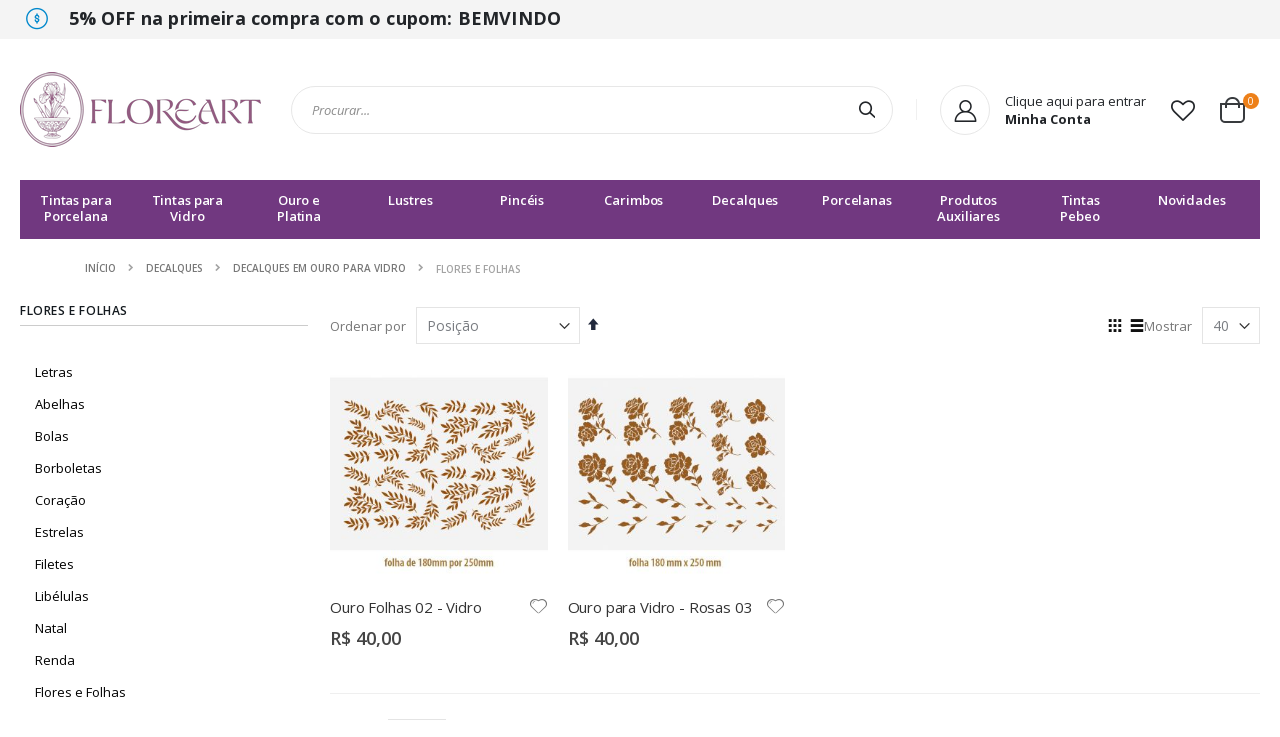

--- FILE ---
content_type: text/html; charset=UTF-8
request_url: https://www.floreart.com.br/decalques/decalques-em-ouro-para-vidro/flores-e-folhas.html
body_size: 20644
content:
<!doctype html>
<html lang="pt">
    <head >
        <script>
    var LOCALE = 'pt\u002DBR';
    var BASE_URL = 'https\u003A\u002F\u002Fwww.floreart.com.br\u002F';
    var require = {
        'baseUrl': 'https\u003A\u002F\u002Fwww.floreart.com.br\u002Fstatic\u002Fversion1767724567\u002Ffrontend\u002FSmartwave\u002Fporto\u002Fpt_BR'
    };</script>        <meta charset="utf-8"/>
<meta name="title" content="Flores e Folhas - Decalques em Ouro para Vidro - Decalques"/>
<meta name="robots" content="INDEX,FOLLOW"/>
<meta name="viewport" content="width=device-width, initial-scale=1, maximum-scale=1.0, user-scalable=no"/>
<meta name="format-detection" content="telephone=no"/>
<title>Flores e Folhas - Decalques em Ouro para Vidro - Decalques</title>
<link  rel="stylesheet" type="text/css"  media="all" href="https://www.floreart.com.br/static/version1767724567/frontend/Smartwave/porto/pt_BR/mage/calendar.css" />
<link  rel="stylesheet" type="text/css"  media="all" href="https://www.floreart.com.br/static/version1767724567/frontend/Smartwave/porto/pt_BR/RicardoMartins_PagSeguro/css/pagseguro.css" />
<link  rel="stylesheet" type="text/css"  media="all" href="https://www.floreart.com.br/static/version1767724567/frontend/Smartwave/porto/pt_BR/css/styles-m.css" />
<link  rel="stylesheet" type="text/css"  media="all" href="https://www.floreart.com.br/static/version1767724567/frontend/Smartwave/porto/pt_BR/owl.carousel/assets/owl.carousel.css" />
<link  rel="stylesheet" type="text/css"  media="all" href="https://www.floreart.com.br/static/version1767724567/frontend/Smartwave/porto/pt_BR/fancybox/css/jquery.fancybox.css" />
<link  rel="stylesheet" type="text/css"  media="all" href="https://www.floreart.com.br/static/version1767724567/frontend/Smartwave/porto/pt_BR/icon-fonts/css/porto-icons-codes.css" />
<link  rel="stylesheet" type="text/css"  media="all" href="https://www.floreart.com.br/static/version1767724567/frontend/Smartwave/porto/pt_BR/icon-fonts/css/animation.css" />
<link  rel="stylesheet" type="text/css"  media="all" href="https://www.floreart.com.br/static/version1767724567/frontend/Smartwave/porto/pt_BR/font-awesome/css/font-awesome.min.css" />
<link  rel="stylesheet" type="text/css"  media="all" href="https://www.floreart.com.br/static/version1767724567/frontend/Smartwave/porto/pt_BR/Smartwave_Dailydeals/css/style.css" />
<link  rel="stylesheet" type="text/css"  media="all" href="https://www.floreart.com.br/static/version1767724567/frontend/Smartwave/porto/pt_BR/Searchanise_SearchAutocomplete/css/se.css" />
<link  rel="stylesheet" type="text/css"  media="screen and (min-width: 768px)" href="https://www.floreart.com.br/static/version1767724567/frontend/Smartwave/porto/pt_BR/css/styles-l.css" />
<link  rel="stylesheet" type="text/css"  media="print" href="https://www.floreart.com.br/static/version1767724567/frontend/Smartwave/porto/pt_BR/css/print.css" />
<script  type="text/javascript"  src="https://www.floreart.com.br/static/version1767724567/frontend/Smartwave/porto/pt_BR/requirejs/require.js"></script>
<script  type="text/javascript"  src="https://www.floreart.com.br/static/version1767724567/frontend/Smartwave/porto/pt_BR/mage/requirejs/mixins.js"></script>
<script  type="text/javascript"  src="https://www.floreart.com.br/static/version1767724567/frontend/Smartwave/porto/pt_BR/requirejs-config.js"></script>
<link  rel="stylesheet" type="text/css" href="//fonts.googleapis.com/css?family=Shadows+Into+Light" />
<link  rel="icon" type="image/x-icon" href="https://www.floreart.com.br/media/favicon/stores/1/favicon.png" />
<link  rel="shortcut icon" type="image/x-icon" href="https://www.floreart.com.br/media/favicon/stores/1/favicon.png" />
            <script type="text/x-magento-init">
        {
            "*": {
                "Meta_Conversion/js/customizeProduct": {
                    "url" : "https://www.floreart.com.br/fbe/pixel/tracker/",
                "payload": {"eventName":"facebook_businessextension_ssapi_customize_product"},
                "browserEventData": {"fbAgentVersion":"magento_opensource-0.0.0-1.6.0","fbPixelId":"551334268825932","source":"magento_opensource","pluginVersion":"1.6.0","track":"track","event":"CustomizeProduct","payload":{"currency":"brl"}}        }
    }
}
    </script>
    <!-- Added the new component below to track server events -->
        <script type="text&#x2F;javascript">    window.addToCartData = {"url":"https:\/\/www.floreart.com.br\/fbe\/pixel\/tracker\/","eventName":"facebook_businessextension_ssapi_add_to_cart","fbAgentVersion":"magento_opensource-0.0.0-1.6.0","fbPixelId":"551334268825932","source":"magento_opensource","pluginVersion":"1.6.0","track":"track","event":"AddToCart"}</script>    
        <script type="text&#x2F;javascript">    require([
        'jquery',
        'Meta_Conversion/js/metaPixelTracker'
    ], function ($, metaPixelTracker) {
        const product_info_url = 'https://www.floreart.com.br/fbe/Pixel/ProductInfoForAddToCart';
        $(document).on('ajax:addToCart', function (event, data) {
            let simpleProductId;
            // Get id of last added product
            const productId = data.productIds[data.productIds.length - 1];
            // check product data from swatch widget
            const swatchData = $('[data-role=swatch-options]').data('mage-SwatchRenderer');
            if (swatchData && swatchData.getProductId()) {
                simpleProductId = swatchData.getProductId();
            } else {
                // In case product is added from category page get options using added product's id
                const categorySwatchData = $('[data-role=swatch-option-' + productId + ']')
                    .data('mage-SwatchRenderer');
                if (categorySwatchData && categorySwatchData.getProductId()) {
                    simpleProductId = categorySwatchData.getProductId();
                } else {
                    // else check product data from configurable options
                    const configurableProduct = data.form.data().mageConfigurable;
                    if (configurableProduct) {
                        simpleProductId = configurableProduct.simpleProduct;
                    }
                }
            }
            // otherwise use the product sku
            const product_sku = data.sku;
            // use last added product id if swatch data is not available
            if (!simpleProductId) {
                simpleProductId = productId;
            }
            const form_key = jQuery("[name='form_key']").val();
            const runAsync = !data?.response?.backUrl;
            $.ajax({
                url: product_info_url,
                data: {
                    product_sku: product_sku,
                    product_id: simpleProductId,
                    form_key: form_key
                },
                type: 'get',
                dataType: 'json',
                async: runAsync,
                success: function (res) {
                    const addToCartConfigPixel = {
                        "url": window.addToCartData.url,
                        "payload": {
                            "eventName": window.addToCartData.eventName,
                            "productId": res.productId
                        },
                        "browserEventData": {
                            'fbAgentVersion': window.addToCartData.fbAgentVersion,
                            'fbPixelId': window.addToCartData.fbPixelId,
                            'source': window.addToCartData.source,
                            'pluginVersion': window.addToCartData.pluginVersion,
                            'track': window.addToCartData.track,
                            'event': window.addToCartData.event,
                            'payload': {
                                "content_name": res.name,
                                "content_ids": [res.id],
                                "value": res.value,
                                "currency": res.currency,
                                "content_type": res.content_type,
                                "contents": [{
                                    "id": res.id,
                                    "quantity": 1
                                }]
                            }
                        }
                    };
                    metaPixelTracker(addToCartConfigPixel);
                }
            });
        });
    });</script><link rel="stylesheet" href='//fonts.googleapis.com/css?family=Poppins%3A300%2C300italic%2C400%2C400italic%2C600%2C600italic%2C700%2C700italic%2C800%2C800italic' type='text/css' />
<link href="//fonts.googleapis.com/css?family=Oswald:300,400,700" rel="stylesheet">
<link href="//fonts.googleapis.com/css?family=Poppins:300,400,500,600,700" rel="stylesheet">
<link rel="stylesheet" href="//fonts.googleapis.com/css?family=Open+Sans%3A300%2C300italic%2C400%2C400italic%2C600%2C600italic%2C700%2C700italic%2C800%2C800italic&amp;v1&amp;subset=latin%2Clatin-ext" type="text/css" media="screen"/>
    <link rel="stylesheet" type="text/css" media="all" href="https://www.floreart.com.br/media/porto/web/bootstrap/css/bootstrap.optimized.min.css">
    <link rel="stylesheet" type="text/css" media="all" href="https://www.floreart.com.br/media/porto/web/css/animate.optimized.css">
<link rel="stylesheet" type="text/css" media="all" href="https://www.floreart.com.br/media/porto/web/css/header/type23.css">
<link rel="stylesheet" type="text/css" media="all" href="https://www.floreart.com.br/media/porto/web/css/custom.css">
<link rel="stylesheet" type="text/css" media="all" href="https://www.floreart.com.br/media/porto/configed_css/design_default.css">
<link rel="stylesheet" type="text/css" media="all" href="https://www.floreart.com.br/media/porto/configed_css/settings_default.css">
<script type="text/javascript">
var porto_config = {
    paths: {
        'parallax': 'js/jquery.parallax.min',
        'owlcarousel': 'owl.carousel/owl.carousel',
        'owlcarousel_thumbs': 'owl.carousel/owl.carousel2.thumbs',
        'imagesloaded': 'Smartwave_Porto/js/imagesloaded',
        'packery': 'Smartwave_Porto/js/packery.pkgd',
        'floatelement': 'js/jquery.floatelement'
    },
    shim: {
        'parallax': {
          deps: ['jquery']
        },
        'owlcarousel': {
          deps: ['jquery']
        },        
        'owlcarousel_thumbs': {
          deps: ['jquery','owlcarousel']
        },    
        'packery': {
          deps: ['jquery','imagesloaded']
        },
        'floatelement': {
          deps: ['jquery']
        }
    }
};

require.config(porto_config);
</script>
<script type="text/javascript">
require([
    'jquery'
], function ($) {
    $(document).ready(function(){
        $(".drop-menu > a").off("click").on("click", function(){
            if($(this).parent().children(".nav-sections").hasClass("visible")) {
                $(this).parent().children(".nav-sections").removeClass("visible");
                $(this).removeClass("active");
            }
            else {
                $(this).parent().children(".nav-sections").addClass("visible");
                $(this).addClass("active");
            }
        });
    });
    var scrolled = false;
    $(window).scroll(function(){
        if(!$('.page-header').hasClass('type10')) {
            if($(window).width()>=768){
                if(160<$(window).scrollTop() && !scrolled){
                    $('.page-header:not(.sticky-header)').css("height",$('.page-header:not(.sticky-header)').height()+'px');
                    $('.page-header').addClass("sticky-header");
                    scrolled = true;
                    if((!$(".page-header").hasClass("type12")) && (!$(".page-header").hasClass("type23")) && (!$(".page-header").hasClass("type25")) && (!$(".page-header").hasClass("type26"))) {
                        $('.page-header .minicart-wrapper').after('<div class="minicart-place hide"></div>');

                        if($(".page-header").hasClass("type2"))
                            $('.page-header .navigation').append($('header.page-header.type2 a.action.my-wishlist').detach());

                        var minicart = $('.page-header .minicart-wrapper').detach();
                        if($(".page-header").hasClass("type8"))
                            $('.page-header .menu-wrapper').append(minicart);
                        else
                            $('.page-header .navigation').append(minicart);
                        
                                            } else {
                                            }
                                    }
                if(160>=$(window).scrollTop() && scrolled){
                    $('.page-header.sticky-header').css("height",'auto');
                    $('.page-header').removeClass("sticky-header");
                    scrolled = false;
                    if((!$(".page-header").hasClass("type12")) && (!$(".page-header").hasClass("type23")) && (!$(".page-header").hasClass("type25")) && (!$(".page-header").hasClass("type26"))) {
                        var minicart;
                        if($(".page-header").hasClass("type8"))
                            minicart = $('.page-header .menu-wrapper .minicart-wrapper').detach();
                        else
                            minicart = $('.page-header .navigation .minicart-wrapper').detach();
                        $('.minicart-place').after(minicart);
                        $('.minicart-place').remove();
                        if($(".page-header").hasClass("type2"))
                            $('.page-header .block.block-search').before($('.page-header .navigation a.action.my-wishlist').detach());
                        $('.page-header .minicart-wrapper-moved').addClass("minicart-wrapper").removeClass("minicart-wrapper-moved").removeClass("hide");
                    }
                                    }
            }
        }
    });
});
</script>
<!-- Meta Business Extension for Magento 2 -->
<script type="text/x-magento-init">
{
    "*": {
        "Meta_Conversion/js/initPixel" : {
            "pixelId": "551334268825932",
            "automaticMatchingFlag": true,
            "userDataUrl" : "https://www.floreart.com.br/fbe/pixel/userData/",
            "agent": "magento_opensource-0.0.0-1.6.0"
        },
        "Meta_Conversion/js/metaPixelTracker" : {
            "url" : "https://www.floreart.com.br/fbe/pixel/tracker/",
            "payload": {"eventName":"facebook_businessextension_ssapi_page_view"},
            "browserEventData": {"fbAgentVersion":"magento_opensource-0.0.0-1.6.0","fbPixelId":"551334268825932","source":"magento_opensource","pluginVersion":"1.6.0","track":"track","event":"PageView","payload":[]}        }
    }
}
</script>
<!-- End Meta Pixel Code -->
<!-- Google Tag Manager -->
    
                    <script>
        window.mfGtmUserActionDetected = true;
        
        window.mfGtmUserCookiesAllowed = true;
        mfLoadGtm();
        

    function getMfGtmCustomerData() {
        return localStorage.getItem('mf_gtm_customer_data') ? JSON.parse(localStorage.getItem('mf_gtm_customer_data')) : {};
    };

    function mfLoadGtm() {
        if (!window.mfGtmUserActionDetected) return false;
        if (!window.mfGtmLoadBeforeCookieAllowed && !window.mfGtmUserCookiesAllowed) return false;

        if (window.mfGTMTriedToLoad) return;
        window.mfGTMTriedToLoad = true;
        
            (function(w,d,s,l,i){w[l]=w[l]||[];w[l].push({'gtm.start':
                    new Date().getTime(),event:'gtm.js'});var f=d.getElementsByTagName(s)[0],
                j=d.createElement(s),dl=l!='dataLayer'?'&l='+l:'';j.setAttributeNode(d.createAttribute('data-ot-ignore'));j.async=true;
                j.src='https://www.googletagmanager.com/gtm.js?id='+i+dl;f.parentNode.insertBefore(j,f);
            })(window,document,'script','dataLayer','GTM-WJ49RLXF');
        
    };
    </script>
        <script>
        if (!window.MagefanRocketJsCustomOptimization && window.require)
        require(['jquery', 'Magento_Customer/js/customer-data'], function ($, customer) {
            function updateMfGtmCustomerData(data) {
                if (data.mf_gtm_customer_data) {
                    localStorage.setItem('mf_gtm_customer_data', JSON.stringify(data.mf_gtm_customer_data));
                }
            }
            let customerData = customer.get('customer');

            customerData.subscribe(function (data) {
                updateMfGtmCustomerData(data);
            }.bind(this));
            updateMfGtmCustomerData(customerData());
        });
    </script><!-- End Google Tag Manager -->    <script type="text/x-magento-init">
        {
            "*": {
                "Magento_PageCache/js/form-key-provider": {
                    "isPaginationCacheEnabled":
                        0                }
            }
        }
    </script>

<!--Custom Style-->
    </head>
    <body data-container="body"
          data-mage-init='{"loaderAjax": {}, "loader": { "icon": "https://www.floreart.com.br/static/version1767724567/frontend/Smartwave/porto/pt_BR/images/loader-2.gif"}}'
        id="html-body" class="page-with-filter page-products categorypath-decalques-decalques-em-ouro-para-vidro-flores-e-folhas category-flores-e-folhas  layout-1140 wide am-porto-cmtb catalog-category-view page-layout-2columns-left">
                                <noscript>
            <img height="1" width="1" style="display:none"
                 src="https://www.facebook.com/tr?id=551334268825932&amp;ev=PageView&amp;noscript=1&amp;a=magento_opensource-0.0.0-1.6.0">
        </noscript>
        <!-- Google Tag Manager (noscript) -->
            <noscript><iframe src="https://www.googletagmanager.com/ns.html?id=GTM-WJ49RLXF"
                          height="0" width="0" style="display:none;visibility:hidden"></iframe></noscript>
        <!-- End Google Tag Manager (noscript) -->
    
<script type="text/x-magento-init">
    {
        "*": {
            "Magento_PageBuilder/js/widget-initializer": {
                "config": {"[data-content-type=\"slider\"][data-appearance=\"default\"]":{"Magento_PageBuilder\/js\/content-type\/slider\/appearance\/default\/widget":false},"[data-content-type=\"map\"]":{"Magento_PageBuilder\/js\/content-type\/map\/appearance\/default\/widget":false},"[data-content-type=\"row\"]":{"Magento_PageBuilder\/js\/content-type\/row\/appearance\/default\/widget":false},"[data-content-type=\"tabs\"]":{"Magento_PageBuilder\/js\/content-type\/tabs\/appearance\/default\/widget":false},"[data-content-type=\"slide\"]":{"Magento_PageBuilder\/js\/content-type\/slide\/appearance\/default\/widget":{"buttonSelector":".pagebuilder-slide-button","showOverlay":"hover","dataRole":"slide"}},"[data-content-type=\"banner\"]":{"Magento_PageBuilder\/js\/content-type\/banner\/appearance\/default\/widget":{"buttonSelector":".pagebuilder-banner-button","showOverlay":"hover","dataRole":"banner"}},"[data-content-type=\"buttons\"]":{"Magento_PageBuilder\/js\/content-type\/buttons\/appearance\/inline\/widget":false},"[data-content-type=\"products\"][data-appearance=\"carousel\"]":{"Magento_PageBuilder\/js\/content-type\/products\/appearance\/carousel\/widget":false}},
                "breakpoints": {"desktop":{"label":"Desktop","stage":true,"default":true,"class":"desktop-switcher","icon":"Magento_PageBuilder::css\/images\/switcher\/switcher-desktop.svg","conditions":{"min-width":"1024px"},"options":{"products":{"default":{"slidesToShow":"5"}}}},"tablet":{"conditions":{"max-width":"1024px","min-width":"768px"},"options":{"products":{"default":{"slidesToShow":"4"},"continuous":{"slidesToShow":"3"}}}},"mobile":{"label":"Mobile","stage":true,"class":"mobile-switcher","icon":"Magento_PageBuilder::css\/images\/switcher\/switcher-mobile.svg","media":"only screen and (max-width: 768px)","conditions":{"max-width":"768px","min-width":"640px"},"options":{"products":{"default":{"slidesToShow":"3"}}}},"mobile-small":{"conditions":{"max-width":"640px"},"options":{"products":{"default":{"slidesToShow":"2"},"continuous":{"slidesToShow":"1"}}}}}            }
        }
    }
</script>

<div class="cookie-status-message" id="cookie-status">
    A loja não funcionará corretamente no caso quando os cookies estão desativados.</div>
<script type="text&#x2F;javascript">document.querySelector("#cookie-status").style.display = "none";</script>
<script type="text/x-magento-init">
    {
        "*": {
            "cookieStatus": {}
        }
    }
</script>

<script type="text/x-magento-init">
    {
        "*": {
            "mage/cookies": {
                "expires": null,
                "path": "\u002F",
                "domain": ".www.floreart.com.br",
                "secure": true,
                "lifetime": "15552000"
            }
        }
    }
</script>
    <noscript>
        <div class="message global noscript">
            <div class="content">
                <p>
                    <strong>O JavaScript parece estar desabilitado no seu navegador.</strong>
                    <span>
                        Para ter uma melhor experiência em nosso site, certifique-se de ativar o javascript em seu navegador.                    </span>
                </p>
            </div>
        </div>
    </noscript>

<script>
    window.cookiesConfig = window.cookiesConfig || {};
    window.cookiesConfig.secure = true;
</script><script>    require.config({
        map: {
            '*': {
                wysiwygAdapter: 'mage/adminhtml/wysiwyg/tiny_mce/tinymce5Adapter'
            }
        }
    });</script><script>
    require.config({
        paths: {
            googleMaps: 'https\u003A\u002F\u002Fmaps.googleapis.com\u002Fmaps\u002Fapi\u002Fjs\u003Fv\u003D3\u0026key\u003D'
        },
        config: {
            'Magento_PageBuilder/js/utils/map': {
                style: ''
            },
            'Magento_PageBuilder/js/content-type/map/preview': {
                apiKey: '',
                apiKeyErrorMessage: 'You\u0020must\u0020provide\u0020a\u0020valid\u0020\u003Ca\u0020href\u003D\u0027https\u003A\u002F\u002Fwww.floreart.com.br\u002Fadminhtml\u002Fsystem_config\u002Fedit\u002Fsection\u002Fcms\u002F\u0023cms_pagebuilder\u0027\u0020target\u003D\u0027_blank\u0027\u003EGoogle\u0020Maps\u0020API\u0020key\u003C\u002Fa\u003E\u0020to\u0020use\u0020a\u0020map.'
            },
            'Magento_PageBuilder/js/form/element/map': {
                apiKey: '',
                apiKeyErrorMessage: 'You\u0020must\u0020provide\u0020a\u0020valid\u0020\u003Ca\u0020href\u003D\u0027https\u003A\u002F\u002Fwww.floreart.com.br\u002Fadminhtml\u002Fsystem_config\u002Fedit\u002Fsection\u002Fcms\u002F\u0023cms_pagebuilder\u0027\u0020target\u003D\u0027_blank\u0027\u003EGoogle\u0020Maps\u0020API\u0020key\u003C\u002Fa\u003E\u0020to\u0020use\u0020a\u0020map.'
            },
        }
    });
</script>

<script>
    require.config({
        shim: {
            'Magento_PageBuilder/js/utils/map': {
                deps: ['googleMaps']
            }
        }
    });
</script>
<script>
    window.Searchanise = {"host":"https:\/\/searchserverapi.com","api_key":"8Y6U0k4J3S","SearchInput":"#search,form input[name=\"q\"]","AdditionalSearchInputs":"#name,#description,#sku","AutoCmpParams":{"union":{"price":{"min":"se_price_32000|se_price_0"}},"restrictBy":{"status":1,"visibility":"3|4"}},"options":{"ResultsDiv":"#snize_results","ResultsFormPath":"https:\/\/www.floreart.com.br\/searchanise\/result","ResultsFallbackUrl":"https:\/\/www.floreart.com.br\/catalogsearch\/result\/?q=","PriceFormat":{"decimals_separator":",","thousands_separator":".","symbol":"R$\u00a0","decimals":2,"rate":1,"after":false}},"ResultsParams":{"facetBy":{"price":{"type":"slider"}},"union":{"price":{"min":"se_price_32000|se_price_0"}},"restrictBy":{"status":1,"visibility":"3|4"}},"forceUseExternalJQuery":true};

    requirejs.config({
        paths: {
            'searchanise': '//searchserverapi.com/widgets/v1.0/init'
        },
        shim: {
            'searchanise': ['jquery']
        }
    });
</script>
<script type="text/x-magento-init">
    {
        "*": {
            "searchanise": {}
        }
    }
</script>
<div class="page-wrapper"><div data-content-type="html" data-appearance="default" data-element="main" data-decoded="true"><div class="bloco-header-top" style="background-color: #f4f4f4;letter-spacing: -0.26px;">
  <div class="container">
    <div class="row">
      <div class="d-block justify-content-center justify-content-lg-start col-md-12 col-lg-7 align-items-center d-md-flex text-center" style="margin: 7px 0;">
        <i class="porto-icon-money theme-color" style="font-size: 24px;color: #222529;line-height: 1;margin-right: 15px;"></i>
        <div>
          <h3 class="porto-sicon-title" style="font-weight:700;font-size:18px;line-height:18px;margin:0 0 3px;color: #222529;letter-spacing: 0.18px">5% OFF na primeira compra com o cupom: BEMVINDO </h3>
          <!--p style="font-weight:500;font-size:11px;line-height:13px;margin:0;">mensagem de entrega</p-->
        </div>
      </div>
      <div class="d-flex justify-content-center justify-content-lg-end order-lg-2 col-md-12 col-lg-5 align-items-center" style="margin: 12px 0;">
        <h2 style="font-size: 18px;color: #777777;line-height: 1;font-weight:500;margin: 0;margin-right: 16px;letter-spacing: -0.36px;" class="align-left"></h2>
      </div>
    </div>
  </div>
</div><header class="page-header type23 " >
    <div class="main-panel-top">
        <div class="container">
            <div class="main-panel-inner">
                <div class="panel wrapper">
                    <div class="panel header">
                                                                        <a class="action skip contentarea"
   href="#contentarea">
    <span>
        Pular para o conteúdo    </span>
</a>
                        <ul class="header links">    <li class="greet welcome" data-bind="scope: 'customer'">
        <!-- ko if: customer().fullname  -->
        <span class="logged-in"
              data-bind="text: new String('Bem-vindo, %1!').replace('%1', customer().fullname)">
        </span>
        <!-- /ko -->
        <!-- ko ifnot: customer().fullname  -->
        <span class="not-logged-in"
              data-bind="html: 'Mensagem&#x20;padr&#xE3;o&#x20;de&#x20;boas-vindas&#x21;'"></span>
                <!-- /ko -->
    </li>
    <script type="text/x-magento-init">
    {
        "*": {
            "Magento_Ui/js/core/app": {
                "components": {
                    "customer": {
                        "component": "Magento_Customer/js/view/customer"
                    }
                }
            }
        }
    }
    </script>
<li><a href="https://www.floreart.com.br/contact">Fale Conosco</a></li><li class="item link compare hide" data-bind="scope: 'compareProducts'" data-role="compare-products-link">
    <a class="action compare" title="Comparar Produtos"
       data-bind="attr: {'href': compareProducts().listUrl}, css: {'': !compareProducts().count}"
    >
    	<em class="porto-icon-chart hidden-xs"></em>
        Comparar        (<span class="counter qty" data-bind="text: compareProducts().countCaption"></span>)
    </a>
</li>
<script type="text/x-magento-init">
{"[data-role=compare-products-link]": {"Magento_Ui/js/core/app": {"components":{"compareProducts":{"component":"Magento_Catalog\/js\/view\/compare-products"}}}}}
</script>
<li class="link authorization-link" data-label="ou">
    <a href="https://www.floreart.com.br/customer/account/login/referer/aHR0cHM6Ly93d3cuZmxvcmVhcnQuY29tLmJyL2RlY2FscXVlcy9kZWNhbHF1ZXMtZW0tb3Vyby1wYXJhLXZpZHJvL2Zsb3Jlcy1lLWZvbGhhcy5odG1s/"        >Entrar</a>
</li>
<li><a href="https://www.floreart.com.br/customer/account/create/" id="idRfBfvVAv" >Criar Conta</a></li></ul>                    </div>
                </div>
            </div>
        </div>
    </div>
    <div class="header content">
        <span data-action="toggle-nav" class="action nav-toggle"><span>Alternar Nav</span></span>
            <a class="logo" href="https://www.floreart.com.br/" title="">
        <img src="https://www.floreart.com.br/media/logo/default/floreart-logo-header-v2.png"
             alt=""
             width="170"                     />
    </a>
        <div class="header-main-right">
            <div class="search-area">
                <a href="javascript:void(0)" class="search-toggle-icon"><i class="porto-icon-search"></i><span>Pesquisa</a>
                <div class="search-desktop">
                <div class="block block-search">
    <div class="block block-title"><strong>Pesquisa</strong></div>
    <div class="block block-content">
        <form class="form minisearch" id="search_mini_form" action="https://www.floreart.com.br/searchanise/result" method="get">
            <div class="field search">
                <label class="label" for="search" data-role="minisearch-label">
                    <span>Pesquisa</span>
                </label>
                <div class="control">
                    <input id="search"
                           data-mage-init='{"quickSearch":{
                                "formSelector":"#search_mini_form",
                                "url":"https://www.floreart.com.br/search/ajax/suggest/",
                                "destinationSelector":"#search_autocomplete"}
                           }'
                           type="text"
                           name="q"
                           value=""
                           placeholder="Procurar..."
                           class="input-text"
                           maxlength="128"
                           role="combobox"
                           aria-haspopup="false"
                           aria-autocomplete="both"
                           autocomplete="off"/>
                    <div id="search_autocomplete" class="search-autocomplete"></div>
                    <div class="nested">
    <a class="action advanced" href="https://www.floreart.com.br/catalogsearch/advanced/" data-action="advanced-search">
        Pesquisa Avançada    </a>
</div>
                </div>
            </div>
            <div class="actions">
                <button type="submit"
                        title="Pesquisa"
                        class="action search">
                    <span>Pesquisa</span>
                </button>
            </div>
        </form>
    </div>
</div>
                </div>
            </div>
            <div class="custom-block"><div style="display: inline-block;vertical-align: middle;">
  <!--p style="font-size: 11px;font-weight: 16px;margin: 0;">Telefone</p>  <h3 style="font-size: 18px;font-weight: 700;line-height: 24px;letter-spacing: -0.18px;margin: 0;">(19) 3043-2277</h3-->
</div>
<span class="separator"></span>
<a href="https://www.floreart.com.br/customer/account/" title="My Account"><i class="porto-new-icon-user-2"></i><span><span>Clique aqui para entrar</span><br/><b>Minha Conta</b></span> </a></div>            <a href="https://www.floreart.com.br/wishlist" class="action my-wishlist" title="My Wish List" role="button"><i class="porto-icon-heart-empty"></i></a>
            
<div data-block="minicart" class="minicart-wrapper">
    <a class="action showcart" href="https://www.floreart.com.br/checkout/cart/"
       data-bind="scope: 'minicart_content'">
        <span class="text">Cart</span>
        <span class="counter qty empty"
              data-bind="css: { empty: !!getCartParam('summary_count') == false }, blockLoader: isLoading">
            <span class="counter-number">
            <!-- ko if: getCartParam('summary_count') --><!-- ko text: getCartParam('summary_count') --><!-- /ko --><!-- /ko -->
            <!-- ko ifnot: getCartParam('summary_count') -->0<!-- /ko -->
            </span>
            <span class="counter-label">
                <!-- ko i18n: 'items' --><!-- /ko -->
            </span>
        </span>
    </a>
            <div class="block block-minicart empty"
             data-role="dropdownDialog"
             data-mage-init='{"dropdownDialog":{
                "appendTo":"[data-block=minicart]",
                "triggerTarget":".showcart",
                "timeout": "2000",
                "closeOnMouseLeave": false,
                "closeOnEscape": true,
                "triggerClass":"active",
                "parentClass":"active",
                "buttons":[]}}'>
            <div id="minicart-content-wrapper" data-bind="scope: 'minicart_content'">
                <!-- ko template: getTemplate() --><!-- /ko -->
            </div>
        </div>
        <script>
        window.checkout = {"shoppingCartUrl":"https:\/\/www.floreart.com.br\/checkout\/cart\/","checkoutUrl":"https:\/\/www.floreart.com.br\/checkout\/","updateItemQtyUrl":"https:\/\/www.floreart.com.br\/checkout\/sidebar\/updateItemQty\/","removeItemUrl":"https:\/\/www.floreart.com.br\/checkout\/sidebar\/removeItem\/","imageTemplate":"Magento_Catalog\/product\/image_with_borders","baseUrl":"https:\/\/www.floreart.com.br\/","minicartMaxItemsVisible":5,"websiteId":"1","maxItemsToDisplay":10,"storeId":"1","storeGroupId":"1","customerLoginUrl":"https:\/\/www.floreart.com.br\/customer\/account\/login\/referer\/aHR0cHM6Ly93d3cuZmxvcmVhcnQuY29tLmJyL2RlY2FscXVlcy9kZWNhbHF1ZXMtZW0tb3Vyby1wYXJhLXZpZHJvL2Zsb3Jlcy1lLWZvbGhhcy5odG1s\/","isRedirectRequired":false,"autocomplete":"off","captcha":{"user_login":{"isCaseSensitive":false,"imageHeight":50,"imageSrc":"","refreshUrl":"https:\/\/www.floreart.com.br\/captcha\/refresh\/","isRequired":false,"timestamp":1769271511}}};
    </script>
    <script type="text/x-magento-init">
    {
        "[data-block='minicart']": {
            "Magento_Ui/js/core/app": {"components":{"minicart_content":{"children":{"subtotal.container":{"children":{"subtotal":{"children":{"subtotal.totals":{"config":{"display_cart_subtotal_incl_tax":0,"display_cart_subtotal_excl_tax":1,"template":"Magento_Tax\/checkout\/minicart\/subtotal\/totals"},"children":{"subtotal.totals.msrp":{"component":"Magento_Msrp\/js\/view\/checkout\/minicart\/subtotal\/totals","config":{"displayArea":"minicart-subtotal-hidden","template":"Magento_Msrp\/checkout\/minicart\/subtotal\/totals"}}},"component":"Magento_Tax\/js\/view\/checkout\/minicart\/subtotal\/totals"}},"component":"uiComponent","config":{"template":"Magento_Checkout\/minicart\/subtotal"}}},"component":"uiComponent","config":{"displayArea":"subtotalContainer"}},"item.renderer":{"component":"Magento_Checkout\/js\/view\/cart-item-renderer","config":{"displayArea":"defaultRenderer","template":"Magento_Checkout\/minicart\/item\/default"},"children":{"item.image":{"component":"Magento_Catalog\/js\/view\/image","config":{"template":"Magento_Catalog\/product\/image","displayArea":"itemImage"}},"checkout.cart.item.price.sidebar":{"component":"uiComponent","config":{"template":"Magento_Checkout\/minicart\/item\/price","displayArea":"priceSidebar"}}}},"extra_info":{"component":"uiComponent","config":{"displayArea":"extraInfo"}},"promotion":{"component":"uiComponent","config":{"displayArea":"promotion"}}},"config":{"itemRenderer":{"default":"defaultRenderer","simple":"defaultRenderer","virtual":"defaultRenderer"},"template":"Magento_Checkout\/minicart\/content"},"component":"Magento_Checkout\/js\/view\/minicart"}},"types":[]}        },
        "*": {
            "Magento_Ui/js/block-loader": "https://www.floreart.com.br/static/version1767724567/frontend/Smartwave/porto/pt_BR/images/loader-1.gif"
        }
    }
    </script>
</div>


        </div>
    </div>
    <div class="search-mobile">
        <div class="block block-search">
    <div class="block block-title"><strong>Pesquisa</strong></div>
    <div class="block block-content">
        <form class="form minisearch" id="search_mini_form" action="https://www.floreart.com.br/searchanise/result" method="get">
            <div class="field search">
                <label class="label" for="search" data-role="minisearch-label">
                    <span>Pesquisa</span>
                </label>
                <div class="control">
                    <input id="search"
                           data-mage-init='{"quickSearch":{
                                "formSelector":"#search_mini_form",
                                "url":"https://www.floreart.com.br/search/ajax/suggest/",
                                "destinationSelector":"#search_autocomplete"}
                           }'
                           type="text"
                           name="q"
                           value=""
                           placeholder="Procurar..."
                           class="input-text"
                           maxlength="128"
                           role="combobox"
                           aria-haspopup="false"
                           aria-autocomplete="both"
                           autocomplete="off"/>
                    <div id="search_autocomplete" class="search-autocomplete"></div>
                    <div class="nested">
    <a class="action advanced" href="https://www.floreart.com.br/catalogsearch/advanced/" data-action="advanced-search">
        Pesquisa Avançada    </a>
</div>
                </div>
            </div>
            <div class="actions">
                <button type="submit"
                        title="Pesquisa"
                        class="action search">
                    <span>Pesquisa</span>
                </button>
            </div>
        </form>
    </div>
</div>
    </div>
        <div class="sections nav-sections">
                <div class="section-items nav-sections-items"
             data-mage-init='{"tabs":{"openedState":"active"}}'>
                                            <div class="section-item-title nav-sections-item-title"
                     data-role="collapsible">
                    <a class="nav-sections-item-switch"
                       data-toggle="switch" href="#store.menu">
                        Menu                    </a>
                </div>
                <div class="section-item-content nav-sections-item-content"
                     id="store.menu"
                     data-role="content">
                    
<nav class="navigation sw-megamenu " role="navigation">
    <ul>
        <h2 class="menu-mobile">Categorias</h2>
<!--ul>
    <li class="ui-menu-item level0">
        <a href="https://www.floreart.com.br/" class="level-top"><span>Home</span></a>
    </li>
</ul--><li class="ui-menu-item level0 fullwidth parent "><div class="open-children-toggle"></div><a href="https://www.floreart.com.br/tintas-para-porcelana.html" class="level-top" title="Tintas para Porcelana"><span>Tintas para Porcelana</span></a><div class="level0 submenu"><div class="container"><div class="row"><ul class="subchildmenu col-md-12 mega-columns columns4"><li class="ui-menu-item level1 "><a href="https://www.floreart.com.br/tintas-para-porcelana/amarelos.html" title="Amarelos"><span>Amarelos</span></a></li><li class="ui-menu-item level1 "><a href="https://www.floreart.com.br/tintas-para-porcelana/azuis.html" title="Azuis"><span>Azuis</span></a></li><li class="ui-menu-item level1 "><a href="https://www.floreart.com.br/tintas-para-porcelana/brancos-e-relevos.html" title="Brancos e Relevos"><span>Brancos e Relevos</span></a></li><li class="ui-menu-item level1 "><a href="https://www.floreart.com.br/tintas-para-porcelana/tintas-porcelana-iridescentes.html" title="Iridescentes"><span>Iridescentes</span></a></li><li class="ui-menu-item level1 "><a href="https://www.floreart.com.br/tintas-para-porcelana/marrons.html" title="Marrons e Ocres"><span>Marrons e Ocres</span></a></li><li class="ui-menu-item level1 "><a href="https://www.floreart.com.br/tintas-para-porcelana/cinzas-e-pretos.html" title="Pretos e Cinzas"><span>Pretos e Cinzas</span></a></li><li class="ui-menu-item level1 "><a href="https://www.floreart.com.br/tintas-para-porcelana/purpuras.html" title="Púrpuras"><span>Púrpuras</span></a></li><li class="ui-menu-item level1 "><a href="https://www.floreart.com.br/tintas-para-porcelana/rosas.html" title="Rosas e Roxos"><span>Rosas e Roxos</span></a></li><li class="ui-menu-item level1 "><a href="https://www.floreart.com.br/tintas-para-porcelana/verdes.html" title="Verdes"><span>Verdes</span></a></li><li class="ui-menu-item level1 "><a href="https://www.floreart.com.br/tintas-para-porcelana/vermelhos.html" title="Vermelhos"><span>Vermelhos</span></a></li></ul></div></div></div></li><li class="ui-menu-item level0 fullwidth parent "><div class="open-children-toggle"></div><a href="https://www.floreart.com.br/tintas-para-vidro.html" class="level-top" title="Tintas para Vidro"><span>Tintas para Vidro</span></a><div class="level0 submenu"><div class="container"><div class="row"><ul class="subchildmenu col-md-12 mega-columns columns4"><li class="ui-menu-item level1 "><a href="https://www.floreart.com.br/tintas-para-vidro/amarelos-para-vidros.html" title="Amarelos  para Vidro"><span>Amarelos  para Vidro</span></a></li><li class="ui-menu-item level1 "><a href="https://www.floreart.com.br/tintas-para-vidro/azuis-para-vidro.html" title="Azuis para Vidro"><span>Azuis para Vidro</span></a></li><li class="ui-menu-item level1 "><a href="https://www.floreart.com.br/tintas-para-vidro/marrons-para-vidro.html" title="Marrons para Vidro"><span>Marrons para Vidro</span></a></li><li class="ui-menu-item level1 "><a href="https://www.floreart.com.br/tintas-para-vidro/metalizados-para-vidro.html" title="Metalizados para Vidro"><span>Metalizados para Vidro</span></a></li><li class="ui-menu-item level1 "><a href="https://www.floreart.com.br/tintas-para-vidro/pretos-e-brancos-para-vidro.html" title="Pretos e Brancos para Vidro"><span>Pretos e Brancos para Vidro</span></a></li><li class="ui-menu-item level1 "><a href="https://www.floreart.com.br/tintas-para-vidro/tintas-para-vidro-purpuras.html" title="Púrpura para Vidro"><span>Púrpura para Vidro</span></a></li><li class="ui-menu-item level1 "><a href="https://www.floreart.com.br/tintas-para-vidro/verdes-para-vidro.html" title="Verdes para Vidro"><span>Verdes para Vidro</span></a></li><li class="ui-menu-item level1 "><a href="https://www.floreart.com.br/tintas-para-vidro/vermelhos-para-vidro.html" title="Vermelhos para Vidro"><span>Vermelhos para Vidro</span></a></li></ul></div></div></div></li><li class="ui-menu-item level0 fullwidth parent "><div class="open-children-toggle"></div><a href="https://www.floreart.com.br/ouro-e-platina.html" class="level-top" title="Ouro e Platina"><span>Ouro e Platina</span></a><div class="level0 submenu"><div class="container"><div class="row"><ul class="subchildmenu col-md-12 mega-columns columns4"><li class="ui-menu-item level1 "><a href="https://www.floreart.com.br/ouro-e-platina/ouro-para-porcelana.html" title="Ouro para Porcelana"><span>Ouro para Porcelana</span></a></li><li class="ui-menu-item level1 "><a href="https://www.floreart.com.br/ouro-e-platina/ouro-para-vidro.html" title="Ouro para Vidro"><span>Ouro para Vidro</span></a></li><li class="ui-menu-item level1 "><a href="https://www.floreart.com.br/ouro-e-platina/ouro-mate-para-porcelana.html" title="Ouro Mate para Porcelana"><span>Ouro Mate para Porcelana</span></a></li><li class="ui-menu-item level1 "><a href="https://www.floreart.com.br/ouro-e-platina/platina-para-porcelana.html" title="Platina para Porcelana"><span>Platina para Porcelana</span></a></li><li class="ui-menu-item level1 "><a href="https://www.floreart.com.br/ouro-e-platina/platina-para-vidro.html" title="Platina para Vidro"><span>Platina para Vidro</span></a></li></ul></div></div></div></li><li class="ui-menu-item level0 fullwidth "><a href="https://www.floreart.com.br/lustres.html" class="level-top" title="Lustres"><span>Lustres</span></a></li><li class="ui-menu-item level0 fullwidth parent "><div class="open-children-toggle"></div><a href="https://www.floreart.com.br/pinceis.html" class="level-top" title="Pincéis"><span>Pincéis</span></a><div class="level0 submenu"><div class="container"><div class="row"><ul class="subchildmenu col-md-12 mega-columns columns4"><li class="ui-menu-item level1 "><a href="https://www.floreart.com.br/pinceis/angulares.html" title="Angulares"><span>Angulares</span></a></li><li class="ui-menu-item level1 "><a href="https://www.floreart.com.br/pinceis/chanfrados.html" title="Chanfrados / Dagger"><span>Chanfrados / Dagger</span></a></li><li class="ui-menu-item level1 "><a href="https://www.floreart.com.br/pinceis/chatos.html" title="Achatados / Chatos"><span>Achatados / Chatos</span></a></li><li class="ui-menu-item level1 "><a href="https://www.floreart.com.br/pinceis/filetes.html" title="Filetes / Liners"><span>Filetes / Liners</span></a></li><li class="ui-menu-item level1 "><a href="https://www.floreart.com.br/pinceis/modelos-para-efeitos.html" title="Modelos para Efeitos"><span>Modelos para Efeitos</span></a></li><li class="ui-menu-item level1 "><a href="https://www.floreart.com.br/pinceis/pitua.html" title="Mop / Pituá"><span>Mop / Pituá</span></a></li><li class="ui-menu-item level1 "><a href="https://www.floreart.com.br/pinceis/pontiagudo.html" title="Pontiagudos"><span>Pontiagudos</span></a></li><li class="ui-menu-item level1 "><a href="https://www.floreart.com.br/pinceis/lingua-de-gato.html" title="Língua de Gato"><span>Língua de Gato</span></a></li><li class="ui-menu-item level1 "><a href="https://www.floreart.com.br/pinceis/leonard.html" title="Leonard"><span>Leonard</span></a></li><li class="ui-menu-item level1 "><a href="https://www.floreart.com.br/pinceis/raphael.html" title="Raphael"><span>Raphael</span></a></li><li class="ui-menu-item level1 "><a href="https://www.floreart.com.br/pinceis/feustel.html" title="Feustel"><span>Feustel</span></a></li><li class="ui-menu-item level1 "><a href="https://www.floreart.com.br/pinceis/keramik.html" title="Keramik"><span>Keramik</span></a></li><li class="ui-menu-item level1 "><a href="https://www.floreart.com.br/pinceis/hake.html" title="Hake"><span>Hake</span></a></li><li class="ui-menu-item level1 "><a href="https://www.floreart.com.br/pinceis/trincha.html" title="Trincha"><span>Trincha</span></a></li></ul></div></div></div></li><li class="ui-menu-item level0 fullwidth parent "><div class="open-children-toggle"></div><a href="https://www.floreart.com.br/carimbos.html" class="level-top" title="Carimbos"><span>Carimbos</span></a><div class="level0 submenu"><div class="container"><div class="row"><ul class="subchildmenu col-md-12 mega-columns columns4"><li class="ui-menu-item level1 "><a href="https://www.floreart.com.br/catalog/category/view/s/bordas-rendas-e-fundos/id/226/" title="Bordas, Rendas e Fundos"><span>Bordas, Rendas e Fundos</span></a></li><li class="ui-menu-item level1 "><a href="https://www.floreart.com.br/catalog/category/view/s/folhas/id/227/" title="Folhas"><span>Folhas</span></a></li><li class="ui-menu-item level1 "><a href="https://www.floreart.com.br/catalog/category/view/s/flores/id/228/" title="Flores"><span>Flores</span></a></li><li class="ui-menu-item level1 "><a href="https://www.floreart.com.br/catalog/category/view/s/abelhas-e-borboletas/id/229/" title="Abelhas e Borboletas"><span>Abelhas e Borboletas</span></a></li><li class="ui-menu-item level1 "><a href="https://www.floreart.com.br/catalog/category/view/s/vintage/id/230/" title="Vintage"><span>Vintage</span></a></li><li class="ui-menu-item level1 "><a href="https://www.floreart.com.br/catalog/category/view/s/pascoa/id/231/" title="Páscoa"><span>Páscoa</span></a></li><li class="ui-menu-item level1 "><a href="https://www.floreart.com.br/catalog/category/view/s/passaros/id/232/" title="Pássaros"><span>Pássaros</span></a></li><li class="ui-menu-item level1 "><a href="https://www.floreart.com.br/carimbos/arabescos.html" title="Arabescos"><span>Arabescos</span></a></li><li class="ui-menu-item level1 "><a href="https://www.floreart.com.br/carimbos/natal.html" title="Natal"><span>Natal</span></a></li><li class="ui-menu-item level1 "><a href="https://www.floreart.com.br/carimbos/diversos.html" title="Diversos"><span>Diversos</span></a></li><li class="ui-menu-item level1 "><a href="https://www.floreart.com.br/carimbos/frutas.html" title="Frutas"><span>Frutas</span></a></li><li class="ui-menu-item level1 "><a href="https://www.floreart.com.br/carimbos/fundo-do-mar.html" title="Fundo do Mar"><span>Fundo do Mar</span></a></li><li class="ui-menu-item level1 "><a href="https://www.floreart.com.br/carimbos/infantis.html" title="Infantis"><span>Infantis</span></a></li></ul></div></div></div></li><li class="ui-menu-item level0 fullwidth parent "><div class="open-children-toggle"></div><a href="https://www.floreart.com.br/decalques.html" class="level-top" title="Decalques"><span>Decalques</span></a><div class="level0 submenu"><div class="container"><div class="row"><ul class="subchildmenu col-md-12 mega-columns columns4"><li class="ui-menu-item level1 parent "><div class="open-children-toggle"></div><a href="https://www.floreart.com.br/decalques/decalques-coloridos-para-porcelana.html" title="Decalques Coloridos para Porcelana"><span>Decalques Coloridos para Porcelana</span></a><ul class="subchildmenu "><li class="ui-menu-item level2 "><a href="https://www.floreart.com.br/decalques/decalques-coloridos-para-porcelana/animais.html" title="Animais"><span>Animais</span></a></li><li class="ui-menu-item level2 "><a href="https://www.floreart.com.br/decalques/decalques-coloridos-para-porcelana/rendas.html" title="Rendas"><span>Rendas</span></a></li><li class="ui-menu-item level2 "><a href="https://www.floreart.com.br/decalques/decalques-coloridos-para-porcelana/bolas.html" title="Bolas"><span>Bolas</span></a></li><li class="ui-menu-item level2 "><a href="https://www.floreart.com.br/decalques/decalques-coloridos-para-porcelana/borboletas-libelulas-e-insetos.html" title="Borboletas, Libélulas e Insetos"><span>Borboletas, Libélulas e Insetos</span></a></li><li class="ui-menu-item level2 "><a href="https://www.floreart.com.br/decalques/decalques-coloridos-para-porcelana/brancos.html" title="Brancos"><span>Brancos</span></a></li><li class="ui-menu-item level2 "><a href="https://www.floreart.com.br/decalques/decalques-coloridos-para-porcelana/carros.html" title="Carros"><span>Carros</span></a></li><li class="ui-menu-item level2 "><a href="https://www.floreart.com.br/decalques/decalques-coloridos-para-porcelana/chapados.html" title="Chapados"><span>Chapados</span></a></li><li class="ui-menu-item level2 "><a href="https://www.floreart.com.br/decalques/decalques-coloridos-para-porcelana/corac-o.html" title="Coração"><span>Coração</span></a></li><li class="ui-menu-item level2 "><a href="https://www.floreart.com.br/decalques/decalques-coloridos-para-porcelana/filetes-e-chevrons.html" title="Filetes e Chevrons"><span>Filetes e Chevrons</span></a></li><li class="ui-menu-item level2 "><a href="https://www.floreart.com.br/decalques/decalques-coloridos-para-porcelana/flores.html" title="Flores"><span>Flores</span></a></li><li class="ui-menu-item level2 "><a href="https://www.floreart.com.br/decalques/decalques-coloridos-para-porcelana/folhas.html" title="Folhas"><span>Folhas</span></a></li><li class="ui-menu-item level2 "><a href="https://www.floreart.com.br/decalques/decalques-coloridos-para-porcelana/frutas.html" title="Frutas"><span>Frutas</span></a></li><li class="ui-menu-item level2 "><a href="https://www.floreart.com.br/decalques/decalques-coloridos-para-porcelana/imagens-religiosas.html" title="Imagens Religiosas"><span>Imagens Religiosas</span></a></li><li class="ui-menu-item level2 "><a href="https://www.floreart.com.br/decalques/decalques-coloridos-para-porcelana/infantis.html" title="Infantis"><span>Infantis</span></a></li><li class="ui-menu-item level2 "><a href="https://www.floreart.com.br/decalques/decalques-coloridos-para-porcelana/letras.html" title="Letras"><span>Letras</span></a></li><li class="ui-menu-item level2 "><a href="https://www.floreart.com.br/decalques/decalques-coloridos-para-porcelana/mar.html" title="Mar"><span>Mar</span></a></li><li class="ui-menu-item level2 "><a href="https://www.floreart.com.br/decalques/decalques-coloridos-para-porcelana/natal.html" title="Natal"><span>Natal</span></a></li><li class="ui-menu-item level2 "><a href="https://www.floreart.com.br/decalques/decalques-coloridos-para-porcelana/palmeiras.html" title="Palmeiras"><span>Palmeiras</span></a></li><li class="ui-menu-item level2 "><a href="https://www.floreart.com.br/decalques/decalques-coloridos-para-porcelana/plaid-xadrez.html" title="Xadrez / Listrados / Geométricos"><span>Xadrez / Listrados / Geométricos</span></a></li><li class="ui-menu-item level2 "><a href="https://www.floreart.com.br/decalques/decalques-coloridos-para-porcelana/pascoa.html" title="Páscoa"><span>Páscoa</span></a></li><li class="ui-menu-item level2 "><a href="https://www.floreart.com.br/decalques/decalques-coloridos-para-porcelana/passaros.html" title="Pássaros"><span>Pássaros</span></a></li><li class="ui-menu-item level2 "><a href="https://www.floreart.com.br/decalques/decalques-coloridos-para-porcelana/tapetes.html" title="Tapetes"><span>Tapetes</span></a></li><li class="ui-menu-item level2 "><a href="https://www.floreart.com.br/decalques/decalques-coloridos-para-porcelana/vintage.html" title="Vintage"><span>Vintage</span></a></li><li class="ui-menu-item level2 "><a href="https://www.floreart.com.br/decalques/decalques-coloridos-para-porcelana/estrelas.html" title="Estrelas"><span>Estrelas</span></a></li><li class="ui-menu-item level2 "><a href="https://www.floreart.com.br/decalques/decalques-coloridos-para-porcelana/diversos.html" title="Diversos"><span>Diversos</span></a></li><li class="ui-menu-item level2 "><a href="https://www.floreart.com.br/decalques/decalques-coloridos-para-porcelana/comidas-e-doces.html" title="Comidas e Doces"><span>Comidas e Doces</span></a></li></ul></li><li class="ui-menu-item level1 "><a href="https://www.floreart.com.br/decalques/letras.html" title="Decalques de Letras"><span>Decalques de Letras</span></a></li><li class="ui-menu-item level1 parent "><div class="open-children-toggle"></div><a href="https://www.floreart.com.br/decalques/decalques-canetados-para-porcelana.html" title="Decalques Canetados para Porcelana"><span>Decalques Canetados para Porcelana</span></a><ul class="subchildmenu "><li class="ui-menu-item level2 "><a href="https://www.floreart.com.br/decalques/decalques-canetados-para-porcelana/borboletas.html" title="Borboletas"><span>Borboletas</span></a></li><li class="ui-menu-item level2 "><a href="https://www.floreart.com.br/decalques/decalques-canetados-para-porcelana/flores.html" title="Flores"><span>Flores</span></a></li><li class="ui-menu-item level2 "><a href="https://www.floreart.com.br/decalques/decalques-canetados-para-porcelana/infantis.html" title="Infantis"><span>Infantis</span></a></li><li class="ui-menu-item level2 "><a href="https://www.floreart.com.br/decalques/decalques-canetados-para-porcelana/mandalas.html" title="Mandalas"><span>Mandalas</span></a></li><li class="ui-menu-item level2 "><a href="https://www.floreart.com.br/decalques/decalques-canetados-para-porcelana/natal.html" title="Natal"><span>Natal</span></a></li><li class="ui-menu-item level2 "><a href="https://www.floreart.com.br/decalques/decalques-canetados-para-porcelana/pascoa.html" title="Páscoa"><span>Páscoa</span></a></li><li class="ui-menu-item level2 "><a href="https://www.floreart.com.br/decalques/decalques-canetados-para-porcelana/passaros.html" title="Pássaros"><span>Pássaros</span></a></li><li class="ui-menu-item level2 "><a href="https://www.floreart.com.br/decalques/decalques-canetados-para-porcelana/vintage.html" title="Vintage"><span>Vintage</span></a></li><li class="ui-menu-item level2 "><a href="https://www.floreart.com.br/decalques/decalques-canetados-para-porcelana/frutas.html" title="Frutas"><span>Frutas</span></a></li></ul></li><li class="ui-menu-item level1 parent "><div class="open-children-toggle"></div><a href="https://www.floreart.com.br/decalques/decalques-em-ouro-para-porcelana.html" title="Decalques em Ouro para Porcelana"><span>Decalques em Ouro para Porcelana</span></a><ul class="subchildmenu "><li class="ui-menu-item level2 "><a href="https://www.floreart.com.br/decalques/decalques-em-ouro-para-porcelana/abacaxi.html" title="Abacaxi"><span>Abacaxi</span></a></li><li class="ui-menu-item level2 "><a href="https://www.floreart.com.br/decalques/decalques-em-ouro-para-porcelana/abelhas.html" title="Abelhas"><span>Abelhas</span></a></li><li class="ui-menu-item level2 "><a href="https://www.floreart.com.br/decalques/decalques-em-ouro-para-porcelana/arabesco.html" title="Arabesco"><span>Arabesco</span></a></li><li class="ui-menu-item level2 "><a href="https://www.floreart.com.br/decalques/decalques-em-ouro-para-porcelana/bodas-de-ouro.html" title="Bodas de Ouro"><span>Bodas de Ouro</span></a></li><li class="ui-menu-item level2 "><a href="https://www.floreart.com.br/decalques/decalques-em-ouro-para-porcelana/bolas.html" title="Bolas"><span>Bolas</span></a></li><li class="ui-menu-item level2 "><a href="https://www.floreart.com.br/decalques/decalques-em-ouro-para-porcelana/borboletas.html" title="Borboletas"><span>Borboletas</span></a></li><li class="ui-menu-item level2 "><a href="https://www.floreart.com.br/decalques/decalques-em-ouro-para-porcelana/bras-o.html" title="Brasão"><span>Brasão</span></a></li><li class="ui-menu-item level2 "><a href="https://www.floreart.com.br/decalques/decalques-em-ouro-para-porcelana/corac-o.html" title="Coração"><span>Coração</span></a></li><li class="ui-menu-item level2 "><a href="https://www.floreart.com.br/decalques/decalques-em-ouro-para-porcelana/estrelas.html" title="Estrelas"><span>Estrelas</span></a></li><li class="ui-menu-item level2 "><a href="https://www.floreart.com.br/decalques/decalques-em-ouro-para-porcelana/filetes-e-chevrons.html" title="Filetes e Chevrons"><span>Filetes e Chevrons</span></a></li><li class="ui-menu-item level2 "><a href="https://www.floreart.com.br/decalques/decalques-em-ouro-para-porcelana/flores.html" title="Flores"><span>Flores</span></a></li><li class="ui-menu-item level2 "><a href="https://www.floreart.com.br/decalques/decalques-em-ouro-para-porcelana/folhas.html" title="Folhas"><span>Folhas</span></a></li><li class="ui-menu-item level2 "><a href="https://www.floreart.com.br/decalques/decalques-em-ouro-para-porcelana/insetos.html" title="Insetos"><span>Insetos</span></a></li><li class="ui-menu-item level2 parent "><div class="open-children-toggle"></div><a href="https://www.floreart.com.br/decalques/decalques-em-ouro-para-porcelana/letras.html" title="Letras"><span>Letras</span></a></li><li class="ui-menu-item level2 "><a href="https://www.floreart.com.br/decalques/decalques-em-ouro-para-porcelana/libelulas.html" title="Libélulas"><span>Libélulas</span></a></li><li class="ui-menu-item level2 "><a href="https://www.floreart.com.br/decalques/decalques-em-ouro-para-porcelana/natal.html" title="Natal"><span>Natal</span></a></li><li class="ui-menu-item level2 "><a href="https://www.floreart.com.br/decalques/decalques-em-ouro-para-porcelana/penas.html" title="Penas"><span>Penas</span></a></li><li class="ui-menu-item level2 "><a href="https://www.floreart.com.br/decalques/decalques-em-ouro-para-porcelana/religiosos.html" title="Religiosos"><span>Religiosos</span></a></li><li class="ui-menu-item level2 "><a href="https://www.floreart.com.br/decalques/decalques-em-ouro-para-porcelana/pascoa.html" title="Páscoa"><span>Páscoa</span></a></li></ul></li><li class="ui-menu-item level1 parent "><div class="open-children-toggle"></div><a href="https://www.floreart.com.br/decalques/decalques-em-platina-para-porcelana.html" title="Decalques em Platina para Porcelana"><span>Decalques em Platina para Porcelana</span></a><ul class="subchildmenu "><li class="ui-menu-item level2 "><a href="https://www.floreart.com.br/decalques/decalques-em-platina-para-porcelana/bodas-de-prata.html" title="Bodas de Prata"><span>Bodas de Prata</span></a></li><li class="ui-menu-item level2 "><a href="https://www.floreart.com.br/catalog/category/view/s/letras/id/236/" title="Letras"><span>Letras</span></a></li><li class="ui-menu-item level2 "><a href="https://www.floreart.com.br/decalques/decalques-em-platina-para-porcelana/abelhas.html" title="Abelhas"><span>Abelhas</span></a></li><li class="ui-menu-item level2 "><a href="https://www.floreart.com.br/decalques/decalques-em-platina-para-porcelana/arabescos.html" title="Arabescos"><span>Arabescos</span></a></li><li class="ui-menu-item level2 "><a href="https://www.floreart.com.br/decalques/decalques-em-platina-para-porcelana/bolas.html" title="Bolas"><span>Bolas</span></a></li><li class="ui-menu-item level2 "><a href="https://www.floreart.com.br/decalques/decalques-em-platina-para-porcelana/borboletas.html" title="Borboletas"><span>Borboletas</span></a></li><li class="ui-menu-item level2 "><a href="https://www.floreart.com.br/decalques/decalques-em-platina-para-porcelana/estrelas.html" title="Estrelas"><span>Estrelas</span></a></li><li class="ui-menu-item level2 "><a href="https://www.floreart.com.br/decalques/decalques-em-platina-para-porcelana/flores.html" title="Flores"><span>Flores</span></a></li><li class="ui-menu-item level2 "><a href="https://www.floreart.com.br/decalques/decalques-em-platina-para-porcelana/libelulas.html" title="Libélulas"><span>Libélulas</span></a></li><li class="ui-menu-item level2 "><a href="https://www.floreart.com.br/decalques/decalques-em-platina-para-porcelana/filetes.html" title="Filetes"><span>Filetes</span></a></li></ul></li><li class="ui-menu-item level1 "><a href="https://www.floreart.com.br/decalques/decalques-em-lustre-para-porcelana.html" title="Decalques em Lustre e Metalizados para Porcelana"><span>Decalques em Lustre e Metalizados para Porcelana</span></a></li><li class="ui-menu-item level1 "><a href="https://www.floreart.com.br/decalques/decalques-canetados-para-vidro.html" title="Decalques Canetados para Vidro"><span>Decalques Canetados para Vidro</span></a></li><li class="ui-menu-item level1 parent "><div class="open-children-toggle"></div><a href="https://www.floreart.com.br/decalques/decalques-coloridos-para-vidro.html" title="Decalques Coloridos para Vidro"><span>Decalques Coloridos para Vidro</span></a><ul class="subchildmenu "><li class="ui-menu-item level2 "><a href="https://www.floreart.com.br/decalques/decalques-coloridos-para-vidro/bolas.html" title="Bolas"><span>Bolas</span></a></li><li class="ui-menu-item level2 "><a href="https://www.floreart.com.br/decalques/decalques-coloridos-para-vidro/borboletas-e-insetos.html" title="Borboletas e Insetos"><span>Borboletas e Insetos</span></a></li><li class="ui-menu-item level2 "><a href="https://www.floreart.com.br/decalques/decalques-coloridos-para-vidro/brancos.html" title="Brancos"><span>Brancos</span></a></li><li class="ui-menu-item level2 "><a href="https://www.floreart.com.br/decalques/decalques-coloridos-para-vidro/flores.html" title="Flores"><span>Flores</span></a></li><li class="ui-menu-item level2 "><a href="https://www.floreart.com.br/decalques/decalques-coloridos-para-vidro/frutas.html" title="Frutas"><span>Frutas</span></a></li><li class="ui-menu-item level2 "><a href="https://www.floreart.com.br/decalques/decalques-coloridos-para-vidro/natal.html" title="Natal"><span>Natal</span></a></li><li class="ui-menu-item level2 "><a href="https://www.floreart.com.br/decalques/decalques-coloridos-para-vidro/pascoa.html" title="Páscoa"><span>Páscoa</span></a></li><li class="ui-menu-item level2 "><a href="https://www.floreart.com.br/decalques/decalques-coloridos-para-vidro/passaros.html" title="Pássaros"><span>Pássaros</span></a></li><li class="ui-menu-item level2 "><a href="https://www.floreart.com.br/decalques/decalques-coloridos-para-vidro/rendas.html" title="Rendas"><span>Rendas</span></a></li><li class="ui-menu-item level2 "><a href="https://www.floreart.com.br/decalques/decalques-coloridos-para-vidro/corac-o.html" title="Coração"><span>Coração</span></a></li><li class="ui-menu-item level2 "><a href="https://www.floreart.com.br/decalques/decalques-coloridos-para-vidro/estrelas.html" title="Estrelas"><span>Estrelas</span></a></li><li class="ui-menu-item level2 "><a href="https://www.floreart.com.br/decalques/decalques-coloridos-para-vidro/filetes-e-chevrons.html" title="Filetes e Chevrons"><span>Filetes e Chevrons</span></a></li></ul></li><li class="ui-menu-item level1 parent "><div class="open-children-toggle"></div><a href="https://www.floreart.com.br/decalques/decalques-em-ouro-para-vidro.html" title="Decalques em Ouro para Vidro"><span>Decalques em Ouro para Vidro</span></a><ul class="subchildmenu "><li class="ui-menu-item level2 "><a href="https://www.floreart.com.br/decalques/decalques-em-ouro-para-vidro/letras.html" title="Letras"><span>Letras</span></a></li><li class="ui-menu-item level2 "><a href="https://www.floreart.com.br/decalques/decalques-em-ouro-para-vidro/abelhas.html" title="Abelhas"><span>Abelhas</span></a></li><li class="ui-menu-item level2 "><a href="https://www.floreart.com.br/decalques/decalques-em-ouro-para-vidro/bolas.html" title="Bolas"><span>Bolas</span></a></li><li class="ui-menu-item level2 "><a href="https://www.floreart.com.br/decalques/decalques-em-ouro-para-vidro/borboletas.html" title="Borboletas"><span>Borboletas</span></a></li><li class="ui-menu-item level2 "><a href="https://www.floreart.com.br/decalques/decalques-em-ouro-para-vidro/corac-o.html" title="Coração"><span>Coração</span></a></li><li class="ui-menu-item level2 "><a href="https://www.floreart.com.br/decalques/decalques-em-ouro-para-vidro/estrelas.html" title="Estrelas"><span>Estrelas</span></a></li><li class="ui-menu-item level2 "><a href="https://www.floreart.com.br/decalques/decalques-em-ouro-para-vidro/filete.html" title="Filetes"><span>Filetes</span></a></li><li class="ui-menu-item level2 "><a href="https://www.floreart.com.br/decalques/decalques-em-ouro-para-vidro/libelulas.html" title="Libélulas"><span>Libélulas</span></a></li><li class="ui-menu-item level2 "><a href="https://www.floreart.com.br/decalques/decalques-em-ouro-para-vidro/natal.html" title="Natal"><span>Natal</span></a></li><li class="ui-menu-item level2 "><a href="https://www.floreart.com.br/decalques/decalques-em-ouro-para-vidro/renda.html" title="Renda"><span>Renda</span></a></li><li class="ui-menu-item level2 "><a href="https://www.floreart.com.br/decalques/decalques-em-ouro-para-vidro/flores-e-folhas.html" title="Flores e Folhas"><span>Flores e Folhas</span></a></li><li class="ui-menu-item level2 "><a href="https://www.floreart.com.br/decalques/decalques-em-ouro-para-vidro/insetos.html" title="Insetos"><span>Insetos</span></a></li></ul></li><li class="ui-menu-item level1 parent "><div class="open-children-toggle"></div><a href="https://www.floreart.com.br/decalques/decalques-em-platina-para-vidro.html" title="Decalques em Platina para Vidro"><span>Decalques em Platina para Vidro</span></a><ul class="subchildmenu "><li class="ui-menu-item level2 "><a href="https://www.floreart.com.br/decalques/decalques-em-platina-para-vidro/filetes-e-bordas.html" title="Filetes e Bordas"><span>Filetes e Bordas</span></a></li><li class="ui-menu-item level2 "><a href="https://www.floreart.com.br/decalques/decalques-em-platina-para-vidro/flores-e-folhas.html" title="Flores e Folhas"><span>Flores e Folhas</span></a></li><li class="ui-menu-item level2 "><a href="https://www.floreart.com.br/decalques/decalques-em-platina-para-vidro/libelulas.html" title="Libélulas"><span>Libélulas</span></a></li></ul></li><li class="ui-menu-item level1 "><a href="https://www.floreart.com.br/decalques/borrachas-para-aplicacao-de-decalques.html" title="Borrachas para Aplicação de Decalques"><span>Borrachas para Aplicação de Decalques</span></a></li></ul></div></div></div></li><li class="ui-menu-item level0 fullwidth parent "><div class="open-children-toggle"></div><a href="https://www.floreart.com.br/porcelanas.html" class="level-top" title="Porcelanas"><span>Porcelanas</span></a><div class="level0 submenu"><div class="container"><div class="row"><ul class="subchildmenu col-md-12 mega-columns columns4"><li class="ui-menu-item level1 "><a href="https://www.floreart.com.br/porcelanas/apliques.html" title="Apliques"><span>Apliques</span></a></li><li class="ui-menu-item level1 "><a href="https://www.floreart.com.br/porcelanas/abajures.html" title="Abajures"><span>Abajures</span></a></li><li class="ui-menu-item level1 "><a href="https://www.floreart.com.br/porcelanas/banheiro.html" title="Banheiro"><span>Banheiro</span></a></li><li class="ui-menu-item level1 "><a href="https://www.floreart.com.br/porcelanas/bowls.html" title="Bowls / Tigelas"><span>Bowls / Tigelas</span></a></li><li class="ui-menu-item level1 "><a href="https://www.floreart.com.br/porcelanas/canecas.html" title="Canecas"><span>Canecas</span></a></li><li class="ui-menu-item level1 "><a href="https://www.floreart.com.br/porcelanas/comedouros.html" title="Comedouros"><span>Comedouros</span></a></li><li class="ui-menu-item level1 parent "><div class="open-children-toggle"></div><a href="https://www.floreart.com.br/porcelanas/cozinha.html" title="Cozinha"><span>Cozinha</span></a><ul class="subchildmenu "><li class="ui-menu-item level2 "><a href="https://www.floreart.com.br/porcelanas/cozinha/acucareiros.html" title="Açucareiros"><span>Açucareiros</span></a></li><li class="ui-menu-item level2 "><a href="https://www.floreart.com.br/porcelanas/cozinha/bandejas-e-travessas.html" title="Bandejas e Travessas"><span>Bandejas e Travessas</span></a></li><li class="ui-menu-item level2 "><a href="https://www.floreart.com.br/porcelanas/cozinha/boleiras-e-pes.html" title="Boleiras e Pés"><span>Boleiras e Pés</span></a></li><li class="ui-menu-item level2 "><a href="https://www.floreart.com.br/porcelanas/cozinha/bowls.html" title="Bowls"><span>Bowls</span></a></li><li class="ui-menu-item level2 "><a href="https://www.floreart.com.br/porcelanas/cozinha/bules-e-leiteiras.html" title="Bules, Leiteiras e Cafeteiras"><span>Bules, Leiteiras e Cafeteiras</span></a></li><li class="ui-menu-item level2 "><a href="https://www.floreart.com.br/porcelanas/cozinha/canecas.html" title="Canecas"><span>Canecas</span></a></li><li class="ui-menu-item level2 "><a href="https://www.floreart.com.br/porcelanas/cozinha/colheres.html" title="Colheres"><span>Colheres</span></a></li><li class="ui-menu-item level2 "><a href="https://www.floreart.com.br/porcelanas/cozinha/diversos.html" title="Diversos"><span>Diversos</span></a></li><li class="ui-menu-item level2 "><a href="https://www.floreart.com.br/porcelanas/cozinha/jarras.html" title="Jarras"><span>Jarras</span></a></li><li class="ui-menu-item level2 "><a href="https://www.floreart.com.br/porcelanas/cozinha/mantegueiras.html" title="Mantegueiras"><span>Mantegueiras</span></a></li><li class="ui-menu-item level2 "><a href="https://www.floreart.com.br/porcelanas/cozinha/moringas.html" title="Moringas"><span>Moringas</span></a></li><li class="ui-menu-item level2 "><a href="https://www.floreart.com.br/porcelanas/cozinha/panetoneiras.html" title="Panetoneiras"><span>Panetoneiras</span></a></li><li class="ui-menu-item level2 "><a href="https://www.floreart.com.br/porcelanas/cozinha/petisqueiras.html" title="Petisqueiras"><span>Petisqueiras</span></a></li><li class="ui-menu-item level2 "><a href="https://www.floreart.com.br/porcelanas/cozinha/pratos.html" title="Pratos"><span>Pratos</span></a></li><li class="ui-menu-item level2 "><a href="https://www.floreart.com.br/porcelanas/cozinha/queijeiras.html" title="Queijeiras"><span>Queijeiras</span></a></li><li class="ui-menu-item level2 "><a href="https://www.floreart.com.br/porcelanas/cozinha/saladeiras.html" title="Saladeiras"><span>Saladeiras</span></a></li><li class="ui-menu-item level2 "><a href="https://www.floreart.com.br/porcelanas/cozinha/saleiros.html" title="Saleiros"><span>Saleiros</span></a></li><li class="ui-menu-item level2 "><a href="https://www.floreart.com.br/porcelanas/cozinha/xicaras.html" title="Xícaras"><span>Xícaras</span></a></li></ul></li><li class="ui-menu-item level1 "><a href="https://www.floreart.com.br/porcelanas/decoracoes.html" title="Decorações"><span>Decorações</span></a></li><li class="ui-menu-item level1 "><a href="https://www.floreart.com.br/porcelanas/escritorio.html" title="Escritório"><span>Escritório</span></a></li><li class="ui-menu-item level1 "><a href="https://www.floreart.com.br/porcelanas/fruteiras.html" title="Fruteiras"><span>Fruteiras</span></a></li><li class="ui-menu-item level1 "><a href="https://www.floreart.com.br/porcelanas/godes.html" title="Godês"><span>Godês</span></a></li><li class="ui-menu-item level1 "><a href="https://www.floreart.com.br/porcelanas/imagens-religiosas.html" title="Imagens Religiosas"><span>Imagens Religiosas</span></a></li><li class="ui-menu-item level1 "><a href="https://www.floreart.com.br/porcelanas/infantil.html" title="Infantil"><span>Infantil</span></a></li><li class="ui-menu-item level1 "><a href="https://www.floreart.com.br/porcelanas/jarras.html" title="Jarras e Ânforas"><span>Jarras e Ânforas</span></a></li><li class="ui-menu-item level1 "><a href="https://www.floreart.com.br/porcelanas/medalhas.html" title="Medalhas e Placas"><span>Medalhas e Placas</span></a></li><li class="ui-menu-item level1 "><a href="https://www.floreart.com.br/porcelanas/miniaturas.html" title="Miniaturas"><span>Miniaturas</span></a></li><li class="ui-menu-item level1 "><a href="https://www.floreart.com.br/porcelanas/moringas.html" title="Moringas"><span>Moringas</span></a></li><li class="ui-menu-item level1 "><a href="https://www.floreart.com.br/porcelanas/natal.html" title="Natal"><span>Natal</span></a></li><li class="ui-menu-item level1 "><a href="https://www.floreart.com.br/porcelanas/panetoneiras.html" title="Panetoneiras"><span>Panetoneiras</span></a></li><li class="ui-menu-item level1 "><a href="https://www.floreart.com.br/porcelanas/pascoa.html" title="Páscoa"><span>Páscoa</span></a></li><li class="ui-menu-item level1 "><a href="https://www.floreart.com.br/porcelanas/petisqueiras.html" title="Petisqueiras"><span>Petisqueiras</span></a></li><li class="ui-menu-item level1 "><a href="https://www.floreart.com.br/porcelanas/porta-joias.html" title="Porta-Jóias / Pratinhos"><span>Porta-Jóias / Pratinhos</span></a></li><li class="ui-menu-item level1 "><a href="https://www.floreart.com.br/porcelanas/potes.html" title="Potes"><span>Potes</span></a></li><li class="ui-menu-item level1 parent "><div class="open-children-toggle"></div><a href="https://www.floreart.com.br/porcelanas/pratos.html" title="Pratos"><span>Pratos</span></a><ul class="subchildmenu "><li class="ui-menu-item level2 "><a href="https://www.floreart.com.br/porcelanas/pratos/pratos-rasos.html" title="Pratos Rasos"><span>Pratos Rasos</span></a></li><li class="ui-menu-item level2 "><a href="https://www.floreart.com.br/porcelanas/pratos/pratos-fundos.html" title="Pratos Fundos"><span>Pratos Fundos</span></a></li><li class="ui-menu-item level2 "><a href="https://www.floreart.com.br/porcelanas/pratos/pratos-de-sobremesa.html" title="Pratos de Sobremesa"><span>Pratos de Sobremesa</span></a></li><li class="ui-menu-item level2 "><a href="https://www.floreart.com.br/porcelanas/pratos/pratos-de-p-o.html" title="Pratos de Pão"><span>Pratos de Pão</span></a></li><li class="ui-menu-item level2 "><a href="https://www.floreart.com.br/porcelanas/pratos/pratos-de-arroz-risoto.html" title="Pratos de Arroz / Risoto"><span>Pratos de Arroz / Risoto</span></a></li><li class="ui-menu-item level2 "><a href="https://www.floreart.com.br/porcelanas/pratos/boleiras.html" title="Boleiras"><span>Boleiras</span></a></li><li class="ui-menu-item level2 "><a href="https://www.floreart.com.br/porcelanas/pratos/pratos-decorativos.html" title="Pratos Decorativos"><span>Pratos Decorativos</span></a></li></ul></li><li class="ui-menu-item level1 "><a href="https://www.floreart.com.br/porcelanas/puxador-macanetas.html" title="Puxador/Maçanetas"><span>Puxador/Maçanetas</span></a></li><li class="ui-menu-item level1 "><a href="https://www.floreart.com.br/porcelanas/queijeiras.html" title="Queijeiras"><span>Queijeiras</span></a></li><li class="ui-menu-item level1 "><a href="https://www.floreart.com.br/porcelanas/travessas-e-bandejas.html" title="Travessas e Bandejas"><span>Travessas e Bandejas</span></a></li><li class="ui-menu-item level1 "><a href="https://www.floreart.com.br/porcelanas/vasos.html" title="Vasos/Potiches/Talhas"><span>Vasos/Potiches/Talhas</span></a></li><li class="ui-menu-item level1 parent "><div class="open-children-toggle"></div><a href="https://www.floreart.com.br/porcelanas/xicaras.html" title="Xícaras"><span>Xícaras</span></a><ul class="subchildmenu "><li class="ui-menu-item level2 "><a href="https://www.floreart.com.br/porcelanas/xicaras/xicaras-de-cha.html" title="Xícaras de Chá"><span>Xícaras de Chá</span></a></li><li class="ui-menu-item level2 "><a href="https://www.floreart.com.br/porcelanas/xicaras/xicaras-de-cafe-cappuccino.html" title="Xícaras de Café / Cappuccino"><span>Xícaras de Café / Cappuccino</span></a></li><li class="ui-menu-item level2 "><a href="https://www.floreart.com.br/porcelanas/xicaras/lancheiras.html" title="Lancheiras"><span>Lancheiras</span></a></li></ul></li></ul></div></div></div></li><li class="ui-menu-item level0 fullwidth parent "><div class="open-children-toggle"></div><a href="https://www.floreart.com.br/produtos-auxiliares.html" class="level-top" title="Produtos Auxiliares"><span>Produtos Auxiliares</span></a><div class="level0 submenu"><div class="container"><div class="row"><ul class="subchildmenu col-md-12 mega-columns columns4"><li class="ui-menu-item level1 "><a href="https://www.floreart.com.br/catalog/category/view/s/estojos-e-porta-pinceis/id/240/" title="Estojos e Porta Pincéis"><span>Estojos e Porta Pincéis</span></a></li><li class="ui-menu-item level1 "><a href="https://www.floreart.com.br/produtos-auxiliares/suportes-de-parede.html" title="Suportes de Parede"><span>Suportes de Parede</span></a></li><li class="ui-menu-item level1 "><a href="https://www.floreart.com.br/produtos-auxiliares/acessorios.html" title="Acessórios"><span>Acessórios</span></a></li><li class="ui-menu-item level1 "><a href="https://www.floreart.com.br/produtos-auxiliares/borrachas-para-aplicac-o-de-decalques.html" title="Borrachas para Aplicação de Decalques"><span>Borrachas para Aplicação de Decalques</span></a></li><li class="ui-menu-item level1 "><a href="https://www.floreart.com.br/produtos-auxiliares/borrachoes.html" title="Borrachões"><span>Borrachões</span></a></li><li class="ui-menu-item level1 "><a href="https://www.floreart.com.br/produtos-auxiliares/diluentes.html" title="Diluentes"><span>Diluentes</span></a></li><li class="ui-menu-item level1 "><a href="https://www.floreart.com.br/produtos-auxiliares/esponjas.html" title="Esponjas"><span>Esponjas</span></a></li><li class="ui-menu-item level1 "><a href="https://www.floreart.com.br/produtos-auxiliares/espatulas.html" title="Espátulas"><span>Espátulas</span></a></li><li class="ui-menu-item level1 "><a href="https://www.floreart.com.br/produtos-auxiliares/godes.html" title="Godês"><span>Godês</span></a></li><li class="ui-menu-item level1 "><a href="https://www.floreart.com.br/produtos-auxiliares/lixas.html" title="Lixas"><span>Lixas</span></a></li><li class="ui-menu-item level1 "><a href="https://www.floreart.com.br/produtos-auxiliares/lapis-e-canetas.html" title="Lápis e Canetas"><span>Lápis e Canetas</span></a></li><li class="ui-menu-item level1 "><a href="https://www.floreart.com.br/produtos-auxiliares/papel-carbono.html" title="Papel Carbono"><span>Papel Carbono</span></a></li><li class="ui-menu-item level1 "><a href="https://www.floreart.com.br/produtos-auxiliares/penas-e-cabos.html" title="Penas e Cabos"><span>Penas e Cabos</span></a></li><li class="ui-menu-item level1 "><a href="https://www.floreart.com.br/produtos-auxiliares/oleos-e-veiculos.html" title="Óleos e Veículos"><span>Óleos e Veículos</span></a></li><li class="ui-menu-item level1 "><a href="https://www.floreart.com.br/produtos-auxiliares/tornos.html" title="Tornos"><span>Tornos</span></a></li><li class="ui-menu-item level1 "><a href="https://www.floreart.com.br/produtos-auxiliares/suportes.html" title="Suportes"><span>Suportes</span></a></li><li class="ui-menu-item level1 "><a href="https://www.floreart.com.br/produtos-auxiliares/stencil.html" title="Stencil"><span>Stencil</span></a></li></ul></div></div></div></li><li class="ui-menu-item level0 fullwidth parent "><div class="open-children-toggle"></div><a href="https://www.floreart.com.br/tintas-pebeo.html" class="level-top" title="Tintas Pebeo"><span>Tintas Pebeo</span></a><div class="level0 submenu"><div class="container"><div class="row"><ul class="subchildmenu col-md-12 mega-columns columns4"><li class="ui-menu-item level1 "><a href="https://www.floreart.com.br/tintas-pebeo/tintas-pebeo-porcelana.html" title="Tintas Pebeo - Porcelana"><span>Tintas Pebeo - Porcelana</span></a></li><li class="ui-menu-item level1 "><a href="https://www.floreart.com.br/tintas-pebeo/tintas-pebeo-vidro.html" title="Tintas Pebeo - Vidro"><span>Tintas Pebeo - Vidro</span></a></li></ul></div></div></div></li><li class="ui-menu-item level0 fullwidth "><a href="https://www.floreart.com.br/novidades.html" class="level-top" title="Novidades"><span>Novidades</span></a></li><h2 class="menu-mobile">Minha Conta</h2>
<ul class="menu-mobile">
    <li class="ui-menu-item level0">
        <a href="/contact" class="level-top"><span>Fale Conosco</span></a>
    </li>
    <li class="ui-menu-item level0">
        <a href="/customer/account/login/" class="level-top"><span>Entrar</span></a>
    </li>
    <li class="ui-menu-item level0">
        <a href="/customer/account/create/" class="level-top"><span>Criar Conta</span></a>
    </li>
    </ul>
</nav>

<script type="text/javascript">
    require([
        'jquery',
        'Smartwave_Megamenu/js/sw_megamenu'
    ], function ($) {
        $(".sw-megamenu").swMegamenu();
    });
</script>
                </div>
                                            <div class="section-item-title nav-sections-item-title"
                     data-role="collapsible">
                    <a class="nav-sections-item-switch"
                       data-toggle="switch" href="#store.links">
                        Conta                    </a>
                </div>
                <div class="section-item-content nav-sections-item-content"
                     id="store.links"
                     data-role="content">
                    <!-- Account links -->                </div>
                                    </div>
    </div>
</header><div class="breadcrumbs">
    <ul class="items">
                    <li class="item home">
                            <a href="https://www.floreart.com.br/"
                   title="Ir para a página inicial">
                    Início                </a>
                        </li>
                    <li class="item category9">
                            <a href="https://www.floreart.com.br/decalques.html"
                   title="">
                    Decalques                </a>
                        </li>
                    <li class="item category69">
                            <a href="https://www.floreart.com.br/decalques/decalques-em-ouro-para-vidro.html"
                   title="">
                    Decalques em Ouro para Vidro                </a>
                        </li>
                    <li class="item category264">
                            <strong>Flores e Folhas</strong>
                        </li>
            </ul>
</div>
<main id="maincontent" class="page-main"><a id="contentarea" tabindex="-1"></a>
<div class="page-title-wrapper">
    <h1 class="page-title"
         id="page-title-heading"                     aria-labelledby="page-title-heading&#x20;toolbar-amount"
        >
        <span class="base" data-ui-id="page-title-wrapper" >Flores e Folhas</span>    </h1>
    </div>
<div class="page messages"><div data-placeholder="messages"></div>
<div data-bind="scope: 'messages'">
    <!-- ko if: cookieMessages && cookieMessages.length > 0 -->
    <div aria-atomic="true" role="alert" data-bind="foreach: { data: cookieMessages, as: 'message' }" class="messages">
        <div data-bind="attr: {
            class: 'message-' + message.type + ' ' + message.type + ' message',
            'data-ui-id': 'message-' + message.type
        }">
            <div data-bind="html: $parent.prepareMessageForHtml(message.text)"></div>
        </div>
    </div>
    <!-- /ko -->

    <!-- ko if: messages().messages && messages().messages.length > 0 -->
    <div aria-atomic="true" role="alert" class="messages" data-bind="foreach: {
        data: messages().messages, as: 'message'
    }">
        <div data-bind="attr: {
            class: 'message-' + message.type + ' ' + message.type + ' message',
            'data-ui-id': 'message-' + message.type
        }">
            <div data-bind="html: $parent.prepareMessageForHtml(message.text)"></div>
        </div>
    </div>
    <!-- /ko -->
</div>
<script type="text/x-magento-init">
    {
        "*": {
            "Magento_Ui/js/core/app": {
                "components": {
                        "messages": {
                            "component": "Magento_Theme/js/view/messages"
                        }
                    }
                }
            }
    }
</script>
</div><div class="columns"><div class="column main"><input name="form_key" type="hidden" value="O32LnpnQFCOE2B7z" /><div id="authenticationPopup" data-bind="scope:'authenticationPopup', style: {display: 'none'}">
        <script>window.authenticationPopup = {"autocomplete":"off","customerRegisterUrl":"https:\/\/www.floreart.com.br\/customer\/account\/create\/","customerForgotPasswordUrl":"https:\/\/www.floreart.com.br\/customer\/account\/forgotpassword\/","baseUrl":"https:\/\/www.floreart.com.br\/","customerLoginUrl":"https:\/\/www.floreart.com.br\/customer\/ajax\/login\/"}</script>    <!-- ko template: getTemplate() --><!-- /ko -->
        <script type="text/x-magento-init">
        {
            "#authenticationPopup": {
                "Magento_Ui/js/core/app": {"components":{"authenticationPopup":{"component":"Magento_Customer\/js\/view\/authentication-popup","children":{"messages":{"component":"Magento_Ui\/js\/view\/messages","displayArea":"messages"},"captcha":{"component":"Magento_Captcha\/js\/view\/checkout\/loginCaptcha","displayArea":"additional-login-form-fields","formId":"user_login","configSource":"checkout"}}}}}            },
            "*": {
                "Magento_Ui/js/block-loader": "https\u003A\u002F\u002Fwww.floreart.com.br\u002Fstatic\u002Fversion1767724567\u002Ffrontend\u002FSmartwave\u002Fporto\u002Fpt_BR\u002Fimages\u002Floader\u002D1.gif"
                            }
        }
    </script>
</div>
<script type="text/x-magento-init">
    {
        "*": {
            "Magento_Customer/js/section-config": {
                "sections": {"stores\/store\/switch":["*"],"stores\/store\/switchrequest":["*"],"directory\/currency\/switch":["*"],"*":["messages"],"customer\/account\/logout":["*","recently_viewed_product","recently_compared_product","persistent"],"customer\/account\/loginpost":["*"],"customer\/account\/createpost":["*"],"customer\/account\/editpost":["*"],"customer\/ajax\/login":["checkout-data","cart","captcha"],"catalog\/product_compare\/add":["compare-products"],"catalog\/product_compare\/remove":["compare-products"],"catalog\/product_compare\/clear":["compare-products"],"sales\/guest\/reorder":["cart"],"sales\/order\/reorder":["cart"],"checkout\/cart\/add":["cart","directory-data","capi-event-ids"],"checkout\/cart\/delete":["cart"],"checkout\/cart\/updatepost":["cart"],"checkout\/cart\/updateitemoptions":["cart"],"checkout\/cart\/couponpost":["cart"],"checkout\/cart\/estimatepost":["cart"],"checkout\/cart\/estimateupdatepost":["cart"],"checkout\/onepage\/saveorder":["cart","checkout-data","last-ordered-items"],"checkout\/sidebar\/removeitem":["cart"],"checkout\/sidebar\/updateitemqty":["cart"],"rest\/*\/v1\/carts\/*\/payment-information":["cart","last-ordered-items","captcha","instant-purchase","capi-event-ids"],"rest\/*\/v1\/guest-carts\/*\/payment-information":["cart","captcha","capi-event-ids"],"rest\/*\/v1\/guest-carts\/*\/selected-payment-method":["cart","checkout-data"],"rest\/*\/v1\/carts\/*\/selected-payment-method":["cart","checkout-data","instant-purchase"],"customer\/address\/*":["instant-purchase"],"customer\/account\/*":["instant-purchase"],"vault\/cards\/deleteaction":["instant-purchase"],"multishipping\/checkout\/overviewpost":["cart"],"paypal\/express\/placeorder":["cart","checkout-data"],"paypal\/payflowexpress\/placeorder":["cart","checkout-data"],"paypal\/express\/onauthorization":["cart","checkout-data"],"persistent\/index\/unsetcookie":["persistent"],"review\/product\/post":["review"],"wishlist\/index\/add":["wishlist"],"wishlist\/index\/remove":["wishlist"],"wishlist\/index\/updateitemoptions":["wishlist"],"wishlist\/index\/update":["wishlist"],"wishlist\/index\/cart":["wishlist","cart"],"wishlist\/index\/fromcart":["wishlist","cart"],"wishlist\/index\/allcart":["wishlist","cart"],"wishlist\/shared\/allcart":["wishlist","cart"],"wishlist\/shared\/cart":["cart"],"rest\/*\/v1\/guest-carts\/*\/set-payment-information":["capi-event-ids"],"rest\/*\/v1\/carts\/mine\/set-payment-information":["capi-event-ids"],"braintree\/paypal\/placeorder":["cart","checkout-data"],"braintree\/googlepay\/placeorder":["cart","checkout-data"]},
                "clientSideSections": ["checkout-data","cart-data"],
                "baseUrls": ["https:\/\/www.floreart.com.br\/"],
                "sectionNames": ["messages","customer","compare-products","last-ordered-items","cart","directory-data","captcha","instant-purchase","loggedAsCustomer","persistent","review","wishlist","capi-event-ids","recently_viewed_product","recently_compared_product","product_data_storage","paypal-billing-agreement"]            }
        }
    }
</script>
<script type="text/x-magento-init">
    {
        "*": {
            "Magento_Customer/js/customer-data": {
                "sectionLoadUrl": "https\u003A\u002F\u002Fwww.floreart.com.br\u002Fcustomer\u002Fsection\u002Fload\u002F",
                "expirableSectionLifetime": 10080,
                "expirableSectionNames": ["cart","persistent"],
                "cookieLifeTime": "15552000",
                "updateSessionUrl": "https\u003A\u002F\u002Fwww.floreart.com.br\u002Fcustomer\u002Faccount\u002FupdateSession\u002F"
            }
        }
    }
</script>
<script type="text/x-magento-init">
    {
        "*": {
            "Magento_Customer/js/invalidation-processor": {
                "invalidationRules": {
                    "website-rule": {
                        "Magento_Customer/js/invalidation-rules/website-rule": {
                            "scopeConfig": {
                                "websiteId": "1"
                            }
                        }
                    }
                }
            }
        }
    }
</script>
<script type="text/x-magento-init">
    {
        "body": {
            "pageCache": {"url":"https:\/\/www.floreart.com.br\/page_cache\/block\/render\/id\/264\/","handles":["default","catalog_category_view","catalog_category_view_type_layered","catalog_category_view_type_layered_without_children","catalog_category_view_id_264","searchanise_handler"],"originalRequest":{"route":"catalog","controller":"category","action":"view","uri":"\/decalques\/decalques-em-ouro-para-vidro\/flores-e-folhas.html"},"versionCookieName":"private_content_version"}        }
    }
</script>
        <style type="text/css">
                            .form-customer-login .g-recaptcha {
                padding-top: 20%;
            }
        
        .form.form-login .g-recaptcha .grecaptcha-badge{
            position: unset !important;
        }

        .form-customer-login .g-recaptcha {
            margin: 0px;
        }

        #social-form-create .g-recaptcha{
            padding-top: 5%;
        }

        #social-form-password-forget .g-recaptcha{
            padding-top: 5%;
        }

        .onestepcheckout-index-index .form-login .g-recaptcha .grecaptcha-badge {
            position: unset !important;
        }

        .checkout-index-index form[data-role=login] .g-recaptcha .grecaptcha-badge {
            position: unset !important;
        }

        #mpageverify-form .g-recaptcha {
            margin-left: 30%;
        }

        .g-recaptcha {
            margin-top: 15px;
            margin-bottom: 15px;
        }
    </style>
    <script type="text/x-magento-init">
        {
            "*": {
                "Mageplaza_GoogleRecaptcha/js/captcha": {
                    "key": "6Le9dy4mAAAAAIGU_tufbbjPBe-7VAlEvt9GrxDA",
                    "language": "pt-BR",
                    "position": "bottomleft",
                    "theme": "light",
                    "forms": [""],
                    "type": "invisible",
                    "size": ""
                }
            }
        }
    </script>
<script type="text/x-magento-init">
    {
        "body": {
            "requireCookie": {"noCookieUrl":"https:\/\/www.floreart.com.br\/cookie\/index\/noCookies\/","triggers":[".action.towishlist"],"isRedirectCmsPage":true}        }
    }
</script>

<div id="layer-product-list">
                <div class="toolbar toolbar-products" data-mage-init='{"productListToolbarForm":{"mode":"product_list_mode","direction":"product_list_dir","order":"product_list_order","limit":"product_list_limit","modeDefault":"grid","directionDefault":"asc","orderDefault":"position","limitDefault":40,"url":"https:\/\/www.floreart.com.br\/decalques\/decalques-em-ouro-para-vidro\/flores-e-folhas.html","formKey":"O32LnpnQFCOE2B7z","post":false}}'>
        <a href="#" class="porto-product-filters-toggle sidebar-toggle d-inline-flex d-lg-none"><svg data-name="Layer 3" id="Layer_3" viewBox="0 0 32 32" xmlns="http://www.w3.org/2000/svg"><line class="cls-1" x1="15" x2="26" y1="9" y2="9"></line><line class="cls-1" x1="6" x2="9" y1="9" y2="9"></line><line class="cls-1" x1="23" x2="26" y1="16" y2="16"></line><line class="cls-1" x1="6" x2="17" y1="16" y2="16"></line><line class="cls-1" x1="17" x2="26" y1="23" y2="23"></line><line class="cls-1" x1="6" x2="11" y1="23" y2="23"></line><path class="cls-2" d="M14.5,8.92A2.6,2.6,0,0,1,12,11.5,2.6,2.6,0,0,1,9.5,8.92a2.5,2.5,0,0,1,5,0Z"></path><path class="cls-2" d="M22.5,15.92a2.5,2.5,0,1,1-5,0,2.5,2.5,0,0,1,5,0Z"></path><path class="cls-3" d="M21,16a1,1,0,1,1-2,0,1,1,0,0,1,2,0Z"></path><path class="cls-2" d="M16.5,22.92A2.6,2.6,0,0,1,14,25.5a2.6,2.6,0,0,1-2.5-2.58,2.5,2.5,0,0,1,5,0Z"></path></svg> <span>Filter</span></a>
                    <div class="toolbar-sorter sorter">
    <label class="sorter-label" for="sorter">Ordenar por</label>
    <select id="sorter" data-role="sorter" class="sorter-options">
                    <option value="position"
                                    selected="selected"
                                >
                Posição            </option>
                    <option value="name"
                                >
                Nome do produto            </option>
                    <option value="price"
                                >
                Preço            </option>
            </select>
            <a title="Definir&#x20;Dire&#xE7;&#xE3;o&#x20;Decrescente"
           href="#"
           class="action sorter-action sort-asc"
           data-role="direction-switcher"
           data-value="desc">
            <span>Definir Direção Decrescente</span>
        </a>
    </div>
        
        <p class="toolbar-amount" id="toolbar-amount">
            <span class="toolbar-number">2</span> itens    </p>

        
    
        
        
    
    

        <div class="field limiter">
    <label class="label" for="limiter">
        <span>Mostrar</span>
    </label>
    <div class="control">
        <select id="limiter" data-role="limiter" class="limiter-options">
                            <option value="16"
                    >
                    16                </option>
                            <option value="24"
                    >
                    24                </option>
                            <option value="32"
                    >
                    32                </option>
                            <option value="40"
                                            selected="selected"
                    >
                    40                </option>
                            <option value="96"
                    >
                    96                </option>
                    </select>
    </div>
    <span class="limiter-text">por página</span>
</div>
                        <div class="modes">
                            <strong class="modes-label" id="modes-label">Ver como</strong>
                                                <strong title="Grade"
                            class="modes-mode active mode-grid"
                            data-value="grid">
                        <span>Grade</span>
                    </strong>
                                                                <a class="modes-mode mode-list"
                       title="Lista"
                       href="#"
                       data-role="mode-switcher"
                       data-value="list"
                       id="mode-list"
                       aria-labelledby="modes-label mode-list">
                        <span>Lista</span>
                    </a>
                                        </div>
            </div>
    <script type="text/x-magento-init">
    {
        "body": {
            "addToWishlist": {"productType":["simple","virtual","downloadable","bundle","grouped","configurable"]}        }
    }
</script>
        <div class="products wrapper grid columns4 products-grid   ">
                <ol class="filterproducts products list items product-items ">
                                        <li class="item product product-item">                <div class="product-item-info type3" data-container="product-grid">
                                        <div class="product photo product-item-photo">
                        <a href="https://www.floreart.com.br/ouro-para-vidro-folhas-02.html">
                                                    <img class="product-image-photo default_image porto-lazyload" data-src="https://www.floreart.com.br/media/catalog/product/cache/7f34a19b45b59c79ec63490948ca98d8/f/i/dec_ouro_folhas_02_vidro-01.jpg" width="300" height="300" alt=""/>
                                                                                                                            </a>
                                                                        <div class="product-item-inner">
                            <div class="product actions product-item-actions">
                                <div class="actions-primary">
                                                                                                                    <form data-role="tocart-form" action="https://www.floreart.com.br/checkout/cart/add/uenc/aHR0cHM6Ly93d3cuZmxvcmVhcnQuY29tLmJyL2RlY2FscXVlcy9kZWNhbHF1ZXMtZW0tb3Vyby1wYXJhLXZpZHJvL2Zsb3Jlcy1lLWZvbGhhcy5odG1s/product/6509/" method="post">
                                            <input type="hidden" name="product" value="6509">
                                            <input type="hidden" name="uenc" value="[base64],,">
                                                                                        <input name="form_key" type="hidden" value="O32LnpnQFCOE2B7z" />                                            <button type="submit"
                                                    title="Adicionar ao Carrinho"
                                                    class="action tocart primary">
                                                <span>Adicionar ao Carrinho</span>
                                            </button>
                                        </form>
                                                                    </div>
                                                                                                    <a href="#"
                                       class="action towishlist actions-secondary"
                                       title="Adicionar à lista de desejos"
                                       aria-label="Adicionar à lista de desejos"
                                       data-post='{"action":"https:\/\/www.floreart.com.br\/wishlist\/index\/add\/","data":{"product":6509,"uenc":"aHR0cHM6Ly93d3cuZmxvcmVhcnQuY29tLmJyL2RlY2FscXVlcy9kZWNhbHF1ZXMtZW0tb3Vyby1wYXJhLXZpZHJvL2Zsb3Jlcy1lLWZvbGhhcy5odG1s"}}'
                                       data-action="add-to-wishlist"
                                       role="button">
                                        <span>Adicionar à lista de desejos</span>
                                    </a>
                                                                                                                            </div>
                        </div>
                                                <!-- Dailydeal Product data -->
                                                <!-- Dailydeal Product End -->
                    </div>
                    <div class="product details product-item-details">
                                                <strong class="product name product-item-name">
                            <a class="product-item-link"
                               href="https://www.floreart.com.br/ouro-para-vidro-folhas-02.html">
                                Ouro Folhas 02 - Vidro                            </a>
                        </strong>
                                                                                                <div class="product-reviews-summary short">
                            <div class="rating-summary">
                                <span class="label"><span>Rating:</span></span>
                                <div class="rating-result" title="0%">
                                    <span style="width:0"><span>0%</span></span>
                                </div>
                            </div>
                        </div>
                                                
                                                                        <div class="price-box price-final_price" data-role="priceBox" data-product-id="6509" data-price-box="product-id-6509">

    

<span class="price-container price-final_price&#x20;tax&#x20;weee"
        >
        <span  id="product-price-6509"                data-price-amount="40"
        data-price-type="finalPrice"
        class="price-wrapper "
    ><span class="price">R$ 40,00</span></span>
        </span>

</div>                                                
                                            </div>
                </div>
                                            </li><li class="item product product-item">                <div class="product-item-info type3" data-container="product-grid">
                                        <div class="product photo product-item-photo">
                        <a href="https://www.floreart.com.br/ouro-para-vidro-rosas-03.html">
                                                    <img class="product-image-photo default_image porto-lazyload" data-src="https://www.floreart.com.br/media/catalog/product/cache/7f34a19b45b59c79ec63490948ca98d8/f/i/dec_ouro_rosas_03_vidro-01.jpg" width="300" height="300" alt=""/>
                                                                                                                            </a>
                                                                        <div class="product-item-inner">
                            <div class="product actions product-item-actions">
                                <div class="actions-primary">
                                                                                                                        <div class="stock unavailable"><span>Fora de estoque</span></div>
                                                                                                            </div>
                                                                                                    <a href="#"
                                       class="action towishlist actions-secondary"
                                       title="Adicionar à lista de desejos"
                                       aria-label="Adicionar à lista de desejos"
                                       data-post='{"action":"https:\/\/www.floreart.com.br\/wishlist\/index\/add\/","data":{"product":5760,"uenc":"aHR0cHM6Ly93d3cuZmxvcmVhcnQuY29tLmJyL2RlY2FscXVlcy9kZWNhbHF1ZXMtZW0tb3Vyby1wYXJhLXZpZHJvL2Zsb3Jlcy1lLWZvbGhhcy5odG1s"}}'
                                       data-action="add-to-wishlist"
                                       role="button">
                                        <span>Adicionar à lista de desejos</span>
                                    </a>
                                                                                                                            </div>
                        </div>
                                                <!-- Dailydeal Product data -->
                                                <!-- Dailydeal Product End -->
                    </div>
                    <div class="product details product-item-details">
                                                <strong class="product name product-item-name">
                            <a class="product-item-link"
                               href="https://www.floreart.com.br/ouro-para-vidro-rosas-03.html">
                                Ouro para Vidro - Rosas 03                            </a>
                        </strong>
                                                                                                <div class="product-reviews-summary short">
                            <div class="rating-summary">
                                <span class="label"><span>Rating:</span></span>
                                <div class="rating-result" title="0%">
                                    <span style="width:0"><span>0%</span></span>
                                </div>
                            </div>
                        </div>
                                                
                                                                        <div class="price-box price-final_price" data-role="priceBox" data-product-id="5760" data-price-box="product-id-5760">

    

<span class="price-container price-final_price&#x20;tax&#x20;weee"
        >
        <span  id="product-price-5760"                data-price-amount="40"
        data-price-type="finalPrice"
        class="price-wrapper "
    ><span class="price">R$ 40,00</span></span>
        </span>

</div>                                                
                                            </div>
                </div>
                </li>                    </ol>
    </div>
            <div class="toolbar toolbar-products" data-mage-init='{"productListToolbarForm":{"mode":"product_list_mode","direction":"product_list_dir","order":"product_list_order","limit":"product_list_limit","modeDefault":"grid","directionDefault":"asc","orderDefault":"position","limitDefault":40,"url":"https:\/\/www.floreart.com.br\/decalques\/decalques-em-ouro-para-vidro\/flores-e-folhas.html","formKey":"O32LnpnQFCOE2B7z","post":false}}'>
        <a href="#" class="porto-product-filters-toggle sidebar-toggle d-inline-flex d-lg-none"><svg data-name="Layer 3" id="Layer_3" viewBox="0 0 32 32" xmlns="http://www.w3.org/2000/svg"><line class="cls-1" x1="15" x2="26" y1="9" y2="9"></line><line class="cls-1" x1="6" x2="9" y1="9" y2="9"></line><line class="cls-1" x1="23" x2="26" y1="16" y2="16"></line><line class="cls-1" x1="6" x2="17" y1="16" y2="16"></line><line class="cls-1" x1="17" x2="26" y1="23" y2="23"></line><line class="cls-1" x1="6" x2="11" y1="23" y2="23"></line><path class="cls-2" d="M14.5,8.92A2.6,2.6,0,0,1,12,11.5,2.6,2.6,0,0,1,9.5,8.92a2.5,2.5,0,0,1,5,0Z"></path><path class="cls-2" d="M22.5,15.92a2.5,2.5,0,1,1-5,0,2.5,2.5,0,0,1,5,0Z"></path><path class="cls-3" d="M21,16a1,1,0,1,1-2,0,1,1,0,0,1,2,0Z"></path><path class="cls-2" d="M16.5,22.92A2.6,2.6,0,0,1,14,25.5a2.6,2.6,0,0,1-2.5-2.58,2.5,2.5,0,0,1,5,0Z"></path></svg> <span>Filter</span></a>
                    <div class="toolbar-sorter sorter">
    <label class="sorter-label" for="sorter">Ordenar por</label>
    <select id="sorter" data-role="sorter" class="sorter-options">
                    <option value="position"
                                    selected="selected"
                                >
                Posição            </option>
                    <option value="name"
                                >
                Nome do produto            </option>
                    <option value="price"
                                >
                Preço            </option>
            </select>
            <a title="Definir&#x20;Dire&#xE7;&#xE3;o&#x20;Decrescente"
           href="#"
           class="action sorter-action sort-asc"
           data-role="direction-switcher"
           data-value="desc">
            <span>Definir Direção Decrescente</span>
        </a>
    </div>
        
        <p class="toolbar-amount" id="toolbar-amount">
            <span class="toolbar-number">2</span> itens    </p>

        
    
        
        
    
    

        <div class="field limiter">
    <label class="label" for="limiter">
        <span>Mostrar</span>
    </label>
    <div class="control">
        <select id="limiter" data-role="limiter" class="limiter-options">
                            <option value="16"
                    >
                    16                </option>
                            <option value="24"
                    >
                    24                </option>
                            <option value="32"
                    >
                    32                </option>
                            <option value="40"
                                            selected="selected"
                    >
                    40                </option>
                            <option value="96"
                    >
                    96                </option>
                    </select>
    </div>
    <span class="limiter-text">por página</span>
</div>
                        <div class="modes">
                            <strong class="modes-label" id="modes-label">Ver como</strong>
                                                <strong title="Grade"
                            class="modes-mode active mode-grid"
                            data-value="grid">
                        <span>Grade</span>
                    </strong>
                                                                <a class="modes-mode mode-list"
                       title="Lista"
                       href="#"
                       data-role="mode-switcher"
                       data-value="list"
                       id="mode-list"
                       aria-labelledby="modes-label mode-list">
                        <span>Lista</span>
                    </a>
                                        </div>
            </div>
            <script type="text/x-magento-init">
        {
            "[data-role=tocart-form], .form.map.checkout": {
                "catalogAddToCart": {}
            }
        }
        </script>
                <script type="text/javascript">
            require([
                'jquery'
            ], function ($) {
                $('.main .products.grid .product-items li.product-item:nth-child(2n)').addClass('nth-child-2n');
                $('.main .products.grid .product-items li.product-item:nth-child(2n+1)').addClass('nth-child-2np1');
                $('.main .products.grid .product-items li.product-item:nth-child(3n)').addClass('nth-child-3n');
                $('.main .products.grid .product-items li.product-item:nth-child(3n+1)').addClass('nth-child-3np1');
                $('.main .products.grid .product-items li.product-item:nth-child(4n)').addClass('nth-child-4n');
                $('.main .products.grid .product-items li.product-item:nth-child(4n+1)').addClass('nth-child-4np1');
                $('.main .products.grid .product-items li.product-item:nth-child(5n)').addClass('nth-child-5n');
                $('.main .products.grid .product-items li.product-item:nth-child(5n+1)').addClass('nth-child-5np1');
                $('.main .products.grid .product-items li.product-item:nth-child(6n)').addClass('nth-child-6n');
                $('.main .products.grid .product-items li.product-item:nth-child(6n+1)').addClass('nth-child-6np1');
                $('.main .products.grid .product-items li.product-item:nth-child(7n)').addClass('nth-child-7n');
                $('.main .products.grid .product-items li.product-item:nth-child(7n+1)').addClass('nth-child-7np1');
                $('.main .products.grid .product-items li.product-item:nth-child(8n)').addClass('nth-child-8n');
                $('.main .products.grid .product-items li.product-item:nth-child(8n+1)').addClass('nth-child-8np1');
            });
        </script>
    <script type="text/javascript">
    require([
        'jquery'
    ], function ($) {
      var app = {
          isAppleDevice: function() {
            if (navigator.userAgent.match(/(iPhone|iPod|iPad|Safari)/) != null) {
              return true;
            }
            return false;
          }
      }
    // Timer for LEFT time for Dailydeal product
        var _second = 1000;
        var _minute = _second * 60;
        var _hour = _minute * 60;
        var _day = _hour * 24;
        var timer;

        //Set date as magentodatetime
        var date = new Date('2026-01-24 16:18:31');
        if (app.isAppleDevice()) {
          var mdate = '2026-01-24 16:18:31';
          var dateParts = mdate.substring(0,10).split('-');
          var timePart = mdate.substr(11);
          date = dateParts[1] + '/' + dateParts[2] + '/' + dateParts[0] + ' ' + timePart;
          date = new Date(date);
        }
        var l_date = new Date();
        var offset_date = l_date - date;

        function showRemaining()
        {
            $(".sw-dailydeal-wrapper").each(function(){
                var unique_id = $(this).attr("data-unique-id");
                // get Value of dailydeal product
                var cid='countdown_'+unique_id;
                var daysid='countdown_days_'+unique_id;
                var hoursid='countdown_hours_'+unique_id;
                var minutesid='countdown_minutes_'+unique_id;
                var secondsid='countdown_seconds_'+unique_id;

                var startdateid='fromdate_'+unique_id;
                var id='todate_'+unique_id;

                var enddate = new Date($('#'+id).val());
                var dealstartdate=new Date($('#'+startdateid).val());
                if (app.isAppleDevice() && $('#'+id).val() && $('#'+startdateid).val()) {
                  var ledate = $('#'+id).val();
                  var ledateParts = ledate.substring(0,10).split('-');
                  var letimePart = ledate.substr(11);
                  enddate = ledateParts[1] + '/' + ledateParts[2] + '/' + ledateParts[0] + ' ' + letimePart;
                  enddate = new Date(enddate).getTime();

                  var lsdate = $('#'+startdateid).val();
                  var lsdateParts = lsdate.substring(0,10).split('-');
                  var lstimePart = lsdate.substr(11);
                  dealstartdate = lsdateParts[1] + '/' + lsdateParts[2] + '/' + lsdateParts[0] + ' ' + lstimePart;
                  dealstartdate = new Date(dealstartdate).getTime();
                }
                var currentdate=new Date();

                //Get Difference between Two dates
                var distance = enddate - (currentdate - offset_date);

                $('.sw-dailydeal-wrapper').show();

                if (distance < 0) {
                   // clearInterval(timer);
                    $('#expired_'+unique_id).html("<span style='font-size:25px; color:#000;'>EXPIRED!<span>");

                } else if(dealstartdate > currentdate) {
                   $('.countdowncontainer_'+unique_id).hide();
                   var msg="<span style='font-size:15px; color:#000;'> Coming Soon..<br>Deal Start at:<br>"+$('#'+startdateid).val()+"<span>";
                   $('#expired_'+unique_id).html(msg);
                } else {
                    var days = Math.floor(distance / _day);
                    var hours = Math.floor((distance % _day) / _hour);
                    var minutes = Math.floor((distance % _hour) / _minute);
                    var seconds = Math.floor((distance % _minute) / _second);

                    if(hours < 10)
                        hours = "0" + hours;
                    if(minutes < 10)
                        minutes = "0" + minutes;
                    if(seconds < 10)
                        seconds = "0" + seconds;
                    $('.countdowncontainer_'+unique_id).show();
                    $('#'+daysid).html(days);
                    $('#'+hoursid).html(hours);
                    $('#'+minutesid).html(minutes);
                    $('#'+secondsid).html(seconds);
                }
            });
        }

        // Set Interval
        timer = setInterval(function()
        {
            showRemaining();
        }, 1000);
    });
    </script>
</div>
        <div class="block filter" id="layered-filter-block"
         data-mage-init='{"collapsible":{"openedState": "active", "collapsible": true, "active": false, "collateral": { "openedState": "filter-active", "element": "body" } }}'>

        <div id="ln_overlay" class="ln_overlay">
            <div class="loader">
                <img src="https://www.floreart.com.br/static/version1767724567/frontend/Smartwave/porto/pt_BR/images/loader-1.gif" alt="Loading...">
            </div>
        </div>

        <div class="block-title filter-title" data-count="0">
            <strong data-role="title">Filtrar</strong>
        </div>
        <div class="block-content filter-content" data-mage-init='{"mpLayer": {"active":["id"],"params":{"id":"264"},"isCustomerLoggedIn":false,"isAjax":false,"slider":{"price":{"selectedFrom":40,"selectedTo":40,"minValue":40,"maxValue":40,"priceFormat":"{\"pattern\":\"R$\\u00a0%s\",\"precision\":2,\"requiredPrecision\":2,\"decimalSymbol\":\",\",\"groupSymbol\":\".\",\"groupLength\":3,\"integerRequired\":false}","ajaxUrl":"https:\/\/www.floreart.com.br\/decalques\/decalques-em-ouro-para-vidro\/flores-e-folhas.html?price=from-to"}}}}'>
            
            
                                                                                                <strong role="heading" aria-level="2" class="block-subtitle filter-subtitle">Opções de Compra</strong>
                <div class="filter-options" id="narrow-by-list" data-role="content">
                                                <div data-role="ln_collapsible" class="filter-options-item active" attribute="price">
                    <div data-role="ln_title" class="filter-options-title">Preço</div>
                    <div data-role="ln_content" class="filter-options-content"><ol class="items">
            <li class="item">
                            <div id="ln_slider_container_price" class="ln_slider_container">
                    <div id="ln_slider_price"></div>
                    <div id="ln_slider_text_price"></div>
                </div>
                    </li>
    </ol></div>
                </div>
                                                                                                                    </div>
        
                    </div>
    </div>
</div><div class="sidebar sidebar-main">
<div class="block-category-list">
    <div class="block-title">
    	<strong>Flores e Folhas</strong>
    </div>
    <div class="block-content">
        <ol class="items">
                    <li class="item">
                <a href="https://www.floreart.com.br/decalques/decalques-em-ouro-para-vidro/letras.html">Letras</a>
            </li>
                    <li class="item">
                <a href="https://www.floreart.com.br/decalques/decalques-em-ouro-para-vidro/abelhas.html">Abelhas</a>
            </li>
                    <li class="item">
                <a href="https://www.floreart.com.br/decalques/decalques-em-ouro-para-vidro/bolas.html">Bolas</a>
            </li>
                    <li class="item">
                <a href="https://www.floreart.com.br/decalques/decalques-em-ouro-para-vidro/borboletas.html">Borboletas</a>
            </li>
                    <li class="item">
                <a href="https://www.floreart.com.br/decalques/decalques-em-ouro-para-vidro/corac-o.html">Coração</a>
            </li>
                    <li class="item">
                <a href="https://www.floreart.com.br/decalques/decalques-em-ouro-para-vidro/estrelas.html">Estrelas</a>
            </li>
                    <li class="item">
                <a href="https://www.floreart.com.br/decalques/decalques-em-ouro-para-vidro/filete.html">Filetes</a>
            </li>
                    <li class="item">
                <a href="https://www.floreart.com.br/decalques/decalques-em-ouro-para-vidro/libelulas.html">Libélulas</a>
            </li>
                    <li class="item">
                <a href="https://www.floreart.com.br/decalques/decalques-em-ouro-para-vidro/natal.html">Natal</a>
            </li>
                    <li class="item">
                <a href="https://www.floreart.com.br/decalques/decalques-em-ouro-para-vidro/renda.html">Renda</a>
            </li>
                    <li class="item">
                <a href="https://www.floreart.com.br/decalques/decalques-em-ouro-para-vidro/flores-e-folhas.html">Flores e Folhas</a>
            </li>
                    <li class="item">
                <a href="https://www.floreart.com.br/decalques/decalques-em-ouro-para-vidro/insetos.html">Insetos</a>
            </li>
                </ol>
    </div>
    <script type="text/javascript">
    require([
        'jquery'
    ], function ($) {
        $("#layered-filter-block").before($(".block.block-category-list"));
    });
    </script>
</div>



<div id="layered-filter-block-container" class="layered-filter-block-container">
    </div>

<h2 class="sidebar-title">Produtos em Destaque</h2>
<div class="sidebar-filterproducts custom-block" style="padding-bottom: 20px;">
    <div id="featured_product" class="owl-top-narrow">
                <div class="products wrapper grid side-list products-grid">
                <div class="filterproducts products list items product-items owl-carousel">
                                                <div class="item">
                                        <div class="product product-item">
                <div class="product-item-info" data-container="product-grid">
                                        <a href="https://www.floreart.com.br/garlic-flower-165mm-x-2un.html" class="product photo product-item-photo" tabindex="-1">
                                                    <img class="product-image-photo default_image porto-lazyload" data-src="https://www.floreart.com.br/media/catalog/product/cache/8927c6351022ae0b75217224fbb6261d/D/E/DEC-GARLIC-FLOWERS-165MMX2UN.png" width="150" height="150" alt=""/>
                                                                                                                        </a>
                    <div class="product details product-item-details">
                                                <strong class="product name product-item-name">
                            <a class="product-item-link"
                               href="https://www.floreart.com.br/garlic-flower-165mm-x-2un.html">
                                Garlic Flower 165mm x 2un                            </a>
                        </strong>
                                                                                                <div class="product-reviews-summary short">
                            <div class="rating-summary">
                                <span class="label"><span>Rating:</span></span>
                                <div class="rating-result" title="0%">
                                    <span style="width:0"><span>0%</span></span>
                                </div>
                            </div>
                        </div>
                                                                                                                        <div class="price-box price-final_price" data-role="priceBox" data-product-id="8929" data-price-box="product-id-8929">

    

<span class="price-container price-final_price&#x20;tax&#x20;weee"
        >
        <span  id="product-price-8929"                data-price-amount="20"
        data-price-type="finalPrice"
        class="price-wrapper "
    ><span class="price">R$ 20,00</span></span>
        </span>

</div>                                                                    </div>
                </div>
                </div>
                                                                    <div class="product product-item">
                <div class="product-item-info" data-container="product-grid">
                                        <a href="https://www.floreart.com.br/garlic-flower-110mm-x-3un.html" class="product photo product-item-photo" tabindex="-1">
                                                    <img class="product-image-photo default_image porto-lazyload" data-src="https://www.floreart.com.br/media/catalog/product/cache/8927c6351022ae0b75217224fbb6261d/D/E/DEC-GARLIC-FLOWERS-110X3UN.png" width="150" height="150" alt=""/>
                                                                                                                        </a>
                    <div class="product details product-item-details">
                                                <strong class="product name product-item-name">
                            <a class="product-item-link"
                               href="https://www.floreart.com.br/garlic-flower-110mm-x-3un.html">
                                Garlic Flower 110mm x 3un                            </a>
                        </strong>
                                                                                                <div class="product-reviews-summary short">
                            <div class="rating-summary">
                                <span class="label"><span>Rating:</span></span>
                                <div class="rating-result" title="0%">
                                    <span style="width:0"><span>0%</span></span>
                                </div>
                            </div>
                        </div>
                                                                                                                        <div class="price-box price-final_price" data-role="priceBox" data-product-id="8928" data-price-box="product-id-8928">

    

<span class="price-container price-final_price&#x20;tax&#x20;weee"
        >
        <span  id="product-price-8928"                data-price-amount="13"
        data-price-type="finalPrice"
        class="price-wrapper "
    ><span class="price">R$ 13,00</span></span>
        </span>

</div>                                                                    </div>
                </div>
                </div>
                                                                    <div class="product product-item">
                <div class="product-item-info" data-container="product-grid">
                                        <a href="https://www.floreart.com.br/garlic-flower-65mm-x-6un.html" class="product photo product-item-photo" tabindex="-1">
                                                    <img class="product-image-photo default_image porto-lazyload" data-src="https://www.floreart.com.br/media/catalog/product/cache/8927c6351022ae0b75217224fbb6261d/D/E/DEC-GARLIC-FLOWER-65MMX6UN_1.png" width="150" height="150" alt=""/>
                                                                                                                        </a>
                    <div class="product details product-item-details">
                                                <strong class="product name product-item-name">
                            <a class="product-item-link"
                               href="https://www.floreart.com.br/garlic-flower-65mm-x-6un.html">
                                Garlic Flower 65mm x 6un                            </a>
                        </strong>
                                                                                                <div class="product-reviews-summary short">
                            <div class="rating-summary">
                                <span class="label"><span>Rating:</span></span>
                                <div class="rating-result" title="0%">
                                    <span style="width:0"><span>0%</span></span>
                                </div>
                            </div>
                        </div>
                                                                                                                        <div class="price-box price-final_price" data-role="priceBox" data-product-id="8926" data-price-box="product-id-8926">

    

<span class="price-container price-final_price&#x20;tax&#x20;weee"
        >
        <span  id="product-price-8926"                data-price-amount="10"
        data-price-type="finalPrice"
        class="price-wrapper "
    ><span class="price">R$ 10,00</span></span>
        </span>

</div>                                                                    </div>
                </div>
                </div>
                                </div>
                                                    <div class="item">
                                        <div class="product product-item">
                <div class="product-item-info" data-container="product-grid">
                                        <a href="https://www.floreart.com.br/thyme-flower-167mm-x-1un.html" class="product photo product-item-photo" tabindex="-1">
                                                    <img class="product-image-photo default_image porto-lazyload" data-src="https://www.floreart.com.br/media/catalog/product/cache/8927c6351022ae0b75217224fbb6261d/D/E/DEC-THYME-FLOWER-167MMX1UN_1.png" width="150" height="150" alt=""/>
                                                                                                                        </a>
                    <div class="product details product-item-details">
                                                <strong class="product name product-item-name">
                            <a class="product-item-link"
                               href="https://www.floreart.com.br/thyme-flower-167mm-x-1un.html">
                                Thyme Flower 167mm x 1un                            </a>
                        </strong>
                                                                                                <div class="product-reviews-summary short">
                            <div class="rating-summary">
                                <span class="label"><span>Rating:</span></span>
                                <div class="rating-result" title="0%">
                                    <span style="width:0"><span>0%</span></span>
                                </div>
                            </div>
                        </div>
                                                                                                                        <div class="price-box price-final_price" data-role="priceBox" data-product-id="8925" data-price-box="product-id-8925">

    

<span class="price-container price-final_price&#x20;tax&#x20;weee"
        >
        <span  id="product-price-8925"                data-price-amount="10"
        data-price-type="finalPrice"
        class="price-wrapper "
    ><span class="price">R$ 10,00</span></span>
        </span>

</div>                                                                    </div>
                </div>
                </div>
                                                                    <div class="product product-item">
                <div class="product-item-info" data-container="product-grid">
                                        <a href="https://www.floreart.com.br/thyme-flower-112mm-x-3un.html" class="product photo product-item-photo" tabindex="-1">
                                                    <img class="product-image-photo default_image porto-lazyload" data-src="https://www.floreart.com.br/media/catalog/product/cache/8927c6351022ae0b75217224fbb6261d/D/E/DEC-THYME-FLOWER-112MMX3UN.png" width="150" height="150" alt=""/>
                                                                                                                        </a>
                    <div class="product details product-item-details">
                                                <strong class="product name product-item-name">
                            <a class="product-item-link"
                               href="https://www.floreart.com.br/thyme-flower-112mm-x-3un.html">
                                Thyme Flower 112mm x 3un                            </a>
                        </strong>
                                                                                                <div class="product-reviews-summary short">
                            <div class="rating-summary">
                                <span class="label"><span>Rating:</span></span>
                                <div class="rating-result" title="0%">
                                    <span style="width:0"><span>0%</span></span>
                                </div>
                            </div>
                        </div>
                                                                                                                        <div class="price-box price-final_price" data-role="priceBox" data-product-id="8924" data-price-box="product-id-8924">

    

<span class="price-container price-final_price&#x20;tax&#x20;weee"
        >
        <span  id="product-price-8924"                data-price-amount="13"
        data-price-type="finalPrice"
        class="price-wrapper "
    ><span class="price">R$ 13,00</span></span>
        </span>

</div>                                                                    </div>
                </div>
                </div>
                                                                    <div class="product product-item">
                <div class="product-item-info" data-container="product-grid">
                                        <a href="https://www.floreart.com.br/thyme-flower-65mm-x-6un.html" class="product photo product-item-photo" tabindex="-1">
                                                    <img class="product-image-photo default_image porto-lazyload" data-src="https://www.floreart.com.br/media/catalog/product/cache/8927c6351022ae0b75217224fbb6261d/D/E/DEC-THYME-FLOWER-65MMX6_1.png" width="150" height="150" alt=""/>
                                                                                                                        </a>
                    <div class="product details product-item-details">
                                                <strong class="product name product-item-name">
                            <a class="product-item-link"
                               href="https://www.floreart.com.br/thyme-flower-65mm-x-6un.html">
                                Thyme Flower 65mm x 6un                            </a>
                        </strong>
                                                                                                <div class="product-reviews-summary short">
                            <div class="rating-summary">
                                <span class="label"><span>Rating:</span></span>
                                <div class="rating-result" title="0%">
                                    <span style="width:0"><span>0%</span></span>
                                </div>
                            </div>
                        </div>
                                                                                                                        <div class="price-box price-final_price" data-role="priceBox" data-product-id="8923" data-price-box="product-id-8923">

    

<span class="price-container price-final_price&#x20;tax&#x20;weee"
        >
        <span  id="product-price-8923"                data-price-amount="12"
        data-price-type="finalPrice"
        class="price-wrapper "
    ><span class="price">R$ 12,00</span></span>
        </span>

</div>                                                                    </div>
                </div>
                </div>
                                </div>
                                                    <div class="item">
                                        <div class="product product-item">
                <div class="product-item-info" data-container="product-grid">
                                        <a href="https://www.floreart.com.br/lavender-167mmx-2un.html" class="product photo product-item-photo" tabindex="-1">
                                                    <img class="product-image-photo default_image porto-lazyload" data-src="https://www.floreart.com.br/media/catalog/product/cache/8927c6351022ae0b75217224fbb6261d/D/E/DEC-LAVANDER-167MMX2UN.png" width="150" height="150" alt=""/>
                                                                                                                        </a>
                    <div class="product details product-item-details">
                                                <strong class="product name product-item-name">
                            <a class="product-item-link"
                               href="https://www.floreart.com.br/lavender-167mmx-2un.html">
                                Lavender 167mmx 2un                            </a>
                        </strong>
                                                                                                <div class="product-reviews-summary short">
                            <div class="rating-summary">
                                <span class="label"><span>Rating:</span></span>
                                <div class="rating-result" title="0%">
                                    <span style="width:0"><span>0%</span></span>
                                </div>
                            </div>
                        </div>
                                                                                                                        <div class="price-box price-final_price" data-role="priceBox" data-product-id="8922" data-price-box="product-id-8922">

    

<span class="price-container price-final_price&#x20;tax&#x20;weee"
        >
        <span  id="product-price-8922"                data-price-amount="19"
        data-price-type="finalPrice"
        class="price-wrapper "
    ><span class="price">R$ 19,00</span></span>
        </span>

</div>                                                                    </div>
                </div>
                </div>
                                                                    <div class="product product-item">
                <div class="product-item-info" data-container="product-grid">
                                        <a href="https://www.floreart.com.br/panetoneira-lisa-1b.html" class="product photo product-item-photo" tabindex="-1">
                                                    <img class="product-image-photo default_image porto-lazyload" data-src="https://www.floreart.com.br/media/catalog/product/cache/8927c6351022ae0b75217224fbb6261d/P/a/Panetoneira-03c-Verso_2.jpg" width="150" height="150" alt=""/>
                                                                                                                        </a>
                    <div class="product details product-item-details">
                                                <strong class="product name product-item-name">
                            <a class="product-item-link"
                               href="https://www.floreart.com.br/panetoneira-lisa-1b.html">
                                Panetoneira Lisa - 1b                            </a>
                        </strong>
                                                                                                <div class="product-reviews-summary short">
                            <div class="rating-summary">
                                <span class="label"><span>Rating:</span></span>
                                <div class="rating-result" title="0%">
                                    <span style="width:0"><span>0%</span></span>
                                </div>
                            </div>
                        </div>
                                                                                                                        <div class="price-box price-final_price" data-role="priceBox" data-product-id="8921" data-price-box="product-id-8921">

    

<span class="price-container price-final_price&#x20;tax&#x20;weee"
        >
        <span  id="product-price-8921"                data-price-amount="95"
        data-price-type="finalPrice"
        class="price-wrapper "
    ><span class="price">R$ 95,00</span></span>
        </span>

</div>                                                                    </div>
                </div>
                </div>
                                                                    <div class="product product-item">
                <div class="product-item-info" data-container="product-grid">
                                        <a href="https://www.floreart.com.br/lavender-112mmx-3un.html" class="product photo product-item-photo" tabindex="-1">
                                                    <img class="product-image-photo default_image porto-lazyload" data-src="https://www.floreart.com.br/media/catalog/product/cache/8927c6351022ae0b75217224fbb6261d/D/E/DEC-LAVANDER-112MMX3UN_1.png" width="150" height="150" alt=""/>
                                                                                                                        </a>
                    <div class="product details product-item-details">
                                                <strong class="product name product-item-name">
                            <a class="product-item-link"
                               href="https://www.floreart.com.br/lavender-112mmx-3un.html">
                                Lavender 112mmx 3un                            </a>
                        </strong>
                                                                                                <div class="product-reviews-summary short">
                            <div class="rating-summary">
                                <span class="label"><span>Rating:</span></span>
                                <div class="rating-result" title="0%">
                                    <span style="width:0"><span>0%</span></span>
                                </div>
                            </div>
                        </div>
                                                                                                                        <div class="price-box price-final_price" data-role="priceBox" data-product-id="8919" data-price-box="product-id-8919">

    

<span class="price-container price-final_price&#x20;tax&#x20;weee"
        >
        <span  id="product-price-8919"                data-price-amount="13"
        data-price-type="finalPrice"
        class="price-wrapper "
    ><span class="price">R$ 13,00</span></span>
        </span>

</div>                                                                    </div>
                </div>
                </div>
                                </div>
                                    </div>
    </div>
            <script type="text/x-magento-init">
        {
            "[data-role=tocart-form], .form.map.checkout": {
                "catalogAddToCart": {}
            }
        }
        </script>
    
    </div>
    <script type="text/javascript">
        require([
            'jquery',
            'owl.carousel/owl.carousel.min'
        ], function ($) {
            $("#featured_product .owl-carousel").owlCarousel({
                loop: false,
                items: 1,
                nav: false,
                navText: ["<em class='porto-icon-left-open-huge'></em>","<em class='porto-icon-right-open-huge'></em>"],
                dots: false
            });
        });
    </script>
</div></div></div></main><footer class="page-footer"><div class="footer">
    <div class="footer-middle">
        <div class="container">
                    <div class="row">
            <div class="col-lg-5"><div data-content-type="html" data-appearance="default" data-element="main" data-decoded="true"><div class="footer-logo" style="margin-bottom: 24px;">
    <img src="https://www.floreart.com.br/media/logo/default/floreart-logo-footer-v3.png" alt="" />
  </div>
  <p style="line-height: 24px;margin-bottom: 13px;">Desde 2010 a Floreart importa e disponibiliza ao público brasileiro materiais para pintura manual em porcelana e vidro.</p>
  <p>Horário de atendimento/loja física - Seg. a Sex. das 9h às 12h e das 13h às 17h</p>
<p>Rua dos Ingás - 277, Jardim Ipiranga, Americana-SP CEP: 13468470</p>
<p>Email: <a href="/cdn-cgi/l/email-protection" class="__cf_email__" data-cfemail="5d3e3233293c29321d3b31322f383c2f29733e3230733f2f">[email&#160;protected]</a></p>
  <div style="">
    <div style="display: inline-block;vertical-align:top;margin-right: 20px;">
      <p style="font-size: 13px;font-weight: 600;line-height: 18px;color: #fff;margin: 0;">TELEFONE</p>
      <p class="theme-color" style="font-size: 22px;font-weight: 700;line-height: 1.4;">(19) 3043-2277 </p>
    </div>
    <div style="display: inline-block;vertical-align:top;">
      <p style="font-size: 13px;font-weight: 600;line-height: 18px;color: #fff;margin: 0;">WHATSAPP</p>
      <p class="theme-color" style="font-size: 22px;font-weight: 700;line-height: 1.4;">(19) 99707-7510 </p>
    </div>
  </div></div></div><div class="col-lg-2"><div class="block">
    <div class="block-title"><strong><span>Institucional</span></strong></div>
    <div class="block-content">
      <ul class="links">
        <li><a href="https://www.floreart.com.br/quem-somos/" title="Quem Somos">Quem Somos</a></li>
      </ul>
    </div>  
  </div>
  <div class="block" style="margin-top: 25px;">
  	<div class="block-title"><strong><span>Compra Segura</span></strong></div>
    <div class="block-content">
      <ul class="links">
        <li style="background-color: #FFF; padding: 5px 20px; max-width: 190px;"><img src="/pub/media/wysiwyg/smartwave/porto/homepage/26/compra_segura.png"></li>
      </ul>
    </div>
  </div></div><div class="col-lg-3"><div class="block">
    <div class="block-title"><strong><span>Usuário</span></strong></div>
    <div class="block-content">
      <ul class="links">
        <li><a href="/customer/account/" title="Minha Conta">Minha Conta</a></li>
        <li><a href="/checkout/cart/" title="Meu Carrinho">Meu Carrinho</a></li>
        <li><a href="/wishlist/" title="Minha Lista de Desejos">Minha Lista de Desejos</a></li>
        <li><a href="/sales/order/history/" title="Meus Pedidos">Meus Pedidos</a></li>
      </ul>
    </div> 
  </div></div><div class="col-lg-2"><div class="block">
    <div class="block-title"><strong><span>Atendimento</span></strong></div>
    <div class="block-content">
      <ul class="links">
        <li><a href="https://www.floreart.com.br/politica-de-privacidade/" title="Política de Privacidade">Política de Privacidade</a></li>
        <li><a href="https://www.floreart.com.br/politica-de-entrega/" title="Política de Entrega">Política de Entrega</a></li>
<li><a href="https://www.floreart.com.br/politica-de-trocas-e-devolucoes/" title="Política de Entrega">Política de Trocas e Devoluções</a></li>
      </ul>
    </div> 
  </div></div>            </div>
        </div>
    </div>
    <div class="footer-bottom">
        <div class="container">
                        <div class="custom-block f-right"><div class="social-icons">
  <a href="https://www.facebook.com/" title="Facebook" target="_blank"><i class="porto-icon-facebook"></i></a>
  <a href="https://twitter.com/" title="Twitter" target="_blank"><i class="porto-icon-twitter"></i></a>
  <a href="https://linkedin.com/" title="Linkedin" target="_blank"><i class="porto-icon-linkedin-squared"></i></a>
</div></div>            <address>© Floreart. 2020. Todos Direitos Reservados</address>
                    </div>
    </div>
</div>
<a href="javascript:void(0)" id="totop"><em class="porto-icon-up-open"></em></a></footer>
    <script data-cfasync="false" src="/cdn-cgi/scripts/5c5dd728/cloudflare-static/email-decode.min.js"></script><script type="text/x-magento-init">
        {
            "*": {
                "Meta_Conversion/js/metaPixelTracker" : {
                    "url" : "https://www.floreart.com.br/fbe/pixel/tracker/",
                    "payload": {"eventName":"facebook_businessextension_ssapi_view_category","categoryId":"264"},
                    "browserEventData": {"fbAgentVersion":"magento_opensource-0.0.0-1.6.0","fbPixelId":"551334268825932","source":"magento_opensource","pluginVersion":"1.6.0","track":"trackCustom","event":"ViewCategory","payload":{"category_name":"Flores e Folhas"}}        }
    }
}
    </script>
    <span class="data-fbq-success" data-fbq-success="true"></span>
<script type="text/x-magento-init">
        {
            "*": {
                "Magento_Ui/js/core/app": {
                    "components": {
                        "storage-manager": {
                            "component": "Magento_Catalog/js/storage-manager",
                            "appendTo": "",
                            "storagesConfiguration" : {"recently_viewed_product":{"requestConfig":{"syncUrl":"https:\/\/www.floreart.com.br\/catalog\/product\/frontend_action_synchronize\/"},"lifetime":"1000","allowToSendRequest":null},"recently_compared_product":{"requestConfig":{"syncUrl":"https:\/\/www.floreart.com.br\/catalog\/product\/frontend_action_synchronize\/"},"lifetime":"1000","allowToSendRequest":null},"product_data_storage":{"updateRequestConfig":{"url":"https:\/\/www.floreart.com.br\/rest\/default\/V1\/products-render-info"},"requestConfig":{"syncUrl":"https:\/\/www.floreart.com.br\/catalog\/product\/frontend_action_synchronize\/"},"allowToSendRequest":null}}                        }
                    }
                }
            }
        }
</script>

<script>
    require([
        "jquery"
    ], function($) {
        $.ajax({
            url: 'https://www.floreart.com.br/searchanise/async/index/',
            method: 'get',
            async: true,
            timeout: 5 * 60 * 1000, // 5 minues,
            cache: false
        });
    });
</script>
</div>    <script defer src="https://static.cloudflareinsights.com/beacon.min.js/vcd15cbe7772f49c399c6a5babf22c1241717689176015" integrity="sha512-ZpsOmlRQV6y907TI0dKBHq9Md29nnaEIPlkf84rnaERnq6zvWvPUqr2ft8M1aS28oN72PdrCzSjY4U6VaAw1EQ==" data-cf-beacon='{"version":"2024.11.0","token":"75fb5bbc17ad4acba5df92b3a6490ad4","r":1,"server_timing":{"name":{"cfCacheStatus":true,"cfEdge":true,"cfExtPri":true,"cfL4":true,"cfOrigin":true,"cfSpeedBrain":true},"location_startswith":null}}' crossorigin="anonymous"></script>
</body>
</html>


--- FILE ---
content_type: text/html
request_url: https://www.floreart.com.br/static/version1767724567/frontend/Smartwave/porto/pt_BR/Magento_Checkout/template/minicart/content.html
body_size: 662
content:
<!--
/**
 * Copyright © 2016 Magento. All rights reserved.
 * See COPYING.txt for license details.
 */
-->
<div class="block-title">
    <strong>
        <span class="text"><!-- ko i18n: 'My Cart' --><!-- /ko --></span>
        <span class="qty empty"
              data-bind="css: { empty: getCartLineItemsCount() == 0 },
                         attr: { title: $t('Items in Cart') }">
            <!-- ko text: getCartLineItemsCount() --><!-- /ko -->
        </span>
    </strong>
</div>

<div class="block-content">
    <button type="button"
            id="btn-minicart-close"
            class="action close"
            data-action="close"
            data-bind="attr: { title: $t('Close') }, click: closeMinicart">
        <span><!-- ko i18n: 'Close' --><!-- /ko --></span>
    </button>

    <!-- ko if: getCartItems().length -->
        <div class="items-total">
            <span class="count"><!-- ko text: getCartItems().length --><!-- /ko --></span>
            <!-- ko if: getCartItems().length == 1 -->
                <!-- ko i18n: 'item' --><!-- /ko -->
            <!-- /ko -->
            <!-- ko if: getCartItems().length > 1 -->
                <!-- ko i18n: 'items' --><!-- /ko -->
            <!-- /ko -->
        </div>

        <!-- ko foreach: getRegion('subtotalContainer') -->
            <!-- ko template: getTemplate() --><!-- /ko -->
        <!-- /ko -->

        <!-- ko foreach: getRegion('extraInfo') -->
            <!-- ko template: getTemplate() --><!-- /ko -->
        <!-- /ko -->

        <!-- ko if: getCartParam('possible_onepage_checkout') -->
            <div class="actions">
                <div class="primary">
                    <button id="top-cart-btn-checkout"
                            type="button"
                            class="action primary checkout"
                            data-bind="attr: { title: $t('Proceed to Checkout') }, click: closeMinicart">
                        <span><!-- ko i18n: 'Finalizar Compra' --><!-- /ko --></span>
                    </button>
                    <div data-bind="html: getCartParamUnsanitizedHtml('extra_actions')"></div>
                </div>
            </div>
        <!-- /ko -->

        <strong class="subtitle"><!-- ko i18n: 'Recently added item(s)' --><!-- /ko --></strong>
        <div data-action="scroll" class="minicart-items-wrapper">
            <ol class="minicart-items"
                data-bind="foreach: { data: getCartItems(), as: 'item' }">
                <!-- ko foreach: $parent.getRegion($parent.getItemRenderer(item.product_type)) -->
                    <!-- ko template: { name: getTemplate(), data: item, afterRender: function() { $parents[1].initSidebar() } } --><!-- /ko -->
                <!-- /ko -->
            </ol>
        </div>

        <div class="actions">
            <div class="secondary">
                <a class="action viewcart" data-bind="attr: { href: shoppingCartUrl }">
                    <span><!-- ko i18n: 'Visualizar e Editar Carrinho' --><!-- /ko --></span>
                </a>
            </div>
        </div>

    <!-- /ko -->

    <!-- ko ifnot: getCartItems().length -->
        <strong class="subtitle empty"><!-- ko i18n: 'You have no items in your shopping cart.' --><!-- /ko --></strong>
        <!-- ko if: getCartParam('cart_empty_message') -->
            <p class="minicart empty text"><!-- ko text: getCartParam('cart_empty_message') --><!-- /ko --></p>
        <!-- /ko -->
    <!-- /ko -->

    <div id="minicart-widgets" class="minicart-widgets">
        <!-- ko foreach: getRegion('promotion') -->
            <!-- ko template: getTemplate() --><!-- /ko -->
        <!-- /ko -->
    </div>
</div>

<!-- ko foreach: getRegion('sign-in-popup') -->
    <!-- ko template: getTemplate() --><!-- /ko -->
<!-- /ko -->


--- FILE ---
content_type: text/css
request_url: https://www.floreart.com.br/static/version1767724567/frontend/Smartwave/porto/pt_BR/RicardoMartins_PagSeguro/css/pagseguro.css
body_size: 980
content:
.checkout-payment-method .input-text.ps_cc_birthdate, .checkout-payment-method .input-text.cc-exp-date, #rm_pagseguro_cc_cc_owner_birthday_day, #rm_pagseguro_cc_cc_owner_birthday_month  {
	width: 50px;
}
.checkout-payment-method .input-text.ps_cc_birthdate_year, #rm_pagseguro_cc_cc_owner_birthday_year {
    width: 55px;
}

.input-text.cc_number_visible,
.input-text.first_cc_number_visible,
.input-text.second_cc_number_visible {
	background-image: url('../images/cc-placeholder.png');
	background-size: 35px 20px;
	background-position: 5px 5px;
	background-repeat: no-repeat;
}

.checkout-payment-method .input-text.cc_number_visible,
.checkout-payment-method .input-text.first_cc_number_visible, 
.checkout-payment-method .input-text.second_cc_number_visible {
    padding-left: 50px;
}

.checkout-payment-method .ccard .fields .select-installments {
	padding-left: 5px;
	padding-right: 25px;
}

#ps_installments_max {
    display: block;
    text-decoration: underline;
    cursor: pointer;
}

.ps_installments_option .ps_installments_list .ps_installments_external {
    display: block;
}

.fieldset > div > .field,
.fieldset > div > .fields > .field {
  margin: 0 0 20px;
}
.fieldset > div > .field > .label,
.fieldset > div > .fields > .field > .label {
  margin: 0 0 8px;
  display: inline-block;
}
.fieldset > div > .field:last-child,
.fieldset > div > .fields > .field:last-child {
  margin-bottom: 0;
}
.fieldset > div > .field > .label,
.fieldset > div > .fields > .field > .label {
  font-weight: 600;
}
.fieldset > div > .field > .label + br,
.fieldset > div > .fields > .field > .label + br {
  display: none;
}
.fieldset > div > .field .choice input,
.fieldset > div > .fields > .field .choice input {
  vertical-align: top;
}
.fieldset > div > .field .fields.group:before,
.fieldset > div > .fields > .field .fields.group:before,
.fieldset > div > .field .fields.group:after,
.fieldset > div > .fields > .field .fields.group:after {
  content: '';
  display: table;
}
.fieldset > div > .field .fields.group:after,
.fieldset > div > .fields > .field .fields.group:after {
  clear: both;
}
.fieldset > div > .field .fields.group .field,
.fieldset > div > .fields > .field .fields.group .field {
  box-sizing: border-box;
  float: left;
}
.fieldset > div > .field .fields.group.group-2 .field,
.fieldset > div > .fields > .field .fields.group.group-2 .field {
  width: 50% !important;
}
.fieldset > div > .field .fields.group.group-3 .field,
.fieldset > div > .fields > .field .fields.group.group-3 .field {
  width: 33.3% !important;
}
.fieldset > div > .field .fields.group.group-4 .field,
.fieldset > div > .fields > .field .fields.group.group-4 .field {
  width: 25% !important;
}
.fieldset > div > .field .fields.group.group-5 .field,
.fieldset > div > .fields > .field .fields.group.group-5 .field {
  width: 20% !important;
}
.fieldset > div > .field .addon,
.fieldset > div > .fields > .field .addon {
  display: -webkit-inline-flex;
  display: -ms-inline-flexbox;
  display: inline-flex;
  -webkit-flex-wrap: nowrap;
  flex-wrap: nowrap;
  padding: 0;
  width: 100%;
}
.fieldset > div > .field .addon textarea,
.fieldset > div > .fields > .field .addon textarea,
.fieldset > div > .field .addon select,
.fieldset > div > .fields > .field .addon select,
.fieldset > div > .field .addon input,
.fieldset > div > .fields > .field .addon input {
  -ms-flex-order: 2;
  -webkit-order: 2;
  order: 2;
  -webkit-flex-basis: 100%;
  flex-basis: 100%;
  display: inline-block;
  margin: 0;
  width: auto;
}
.fieldset > div > .field .addon .addbefore,
.fieldset > div > .fields > .field .addon .addbefore,
.fieldset > div > .field .addon .addafter,
.fieldset > div > .fields > .field .addon .addafter {
  background: #ffffff;
  background-clip: padding-box;
  border: 1px solid #c2c2c2;
  border-radius: 1px;
  font-family: 'Open Sans', 'Helvetica Neue', Helvetica, Arial, sans-serif;
  font-size: 14px;
  height: 32px;
  line-height: 1.42857143;
  padding: 0 9px;
  vertical-align: baseline;
  width: 100%;
  box-sizing: border-box;
  -ms-flex-order: 3;
  -webkit-order: 3;
  order: 3;
  display: inline-block;
  vertical-align: middle;
  white-space: nowrap;
  width: auto;
}
.fieldset > div > .field .addon .addbefore:disabled,
.fieldset > div > .fields > .field .addon .addbefore:disabled,
.fieldset > div > .field .addon .addafter:disabled,
.fieldset > div > .fields > .field .addon .addafter:disabled {
  opacity: 0.5;
}
.fieldset > div > .field .addon .addbefore::-moz-placeholder,
.fieldset > div > .fields > .field .addon .addbefore::-moz-placeholder,
.fieldset > div > .field .addon .addafter::-moz-placeholder,
.fieldset > div > .fields > .field .addon .addafter::-moz-placeholder {
  color: #575757;
}
.fieldset > div > .field .addon .addbefore::-webkit-input-placeholder,
.fieldset > div > .fields > .field .addon .addbefore::-webkit-input-placeholder,
.fieldset > div > .field .addon .addafter::-webkit-input-placeholder,
.fieldset > div > .fields > .field .addon .addafter::-webkit-input-placeholder {
  color: #575757;
}
.fieldset > div > .field .addon .addbefore:-ms-input-placeholder,
.fieldset > div > .fields > .field .addon .addbefore:-ms-input-placeholder,
.fieldset > div > .field .addon .addafter:-ms-input-placeholder,
.fieldset > div > .fields > .field .addon .addafter:-ms-input-placeholder {
  color: #575757;
}
.fieldset > div > .field .addon .addbefore,
.fieldset > div > .fields > .field .addon .addbefore {
  float: left;
  -ms-flex-order: 1;
  -webkit-order: 1;
  order: 1;
}
.fieldset > div > .field .additional,
.fieldset > div > .fields > .field .additional {
  margin-top: 10px;
}
.fieldset > div > .field.required > .label:after,
.fieldset > div > .fields > .field.required > .label:after,
.fieldset > div > .field._required > .label:after,
.fieldset > div > .fields > .field._required > .label:after {
  content: '*';
  color: #e02b27;
  font-size: 1.2rem;
  margin: 0 0 0 5px;
}
.fieldset > div > .field .note,
.fieldset > div > .fields > .field .note {
  font-size: 1.2rem;
  margin: 3px 0 0;
  padding: 0;
  display: inline-block;
  text-decoration: none;
}
.fieldset > div > .field .note:before,
.fieldset > div > .fields > .field .note:before {
  -webkit-font-smoothing: antialiased;
  -moz-osx-font-smoothing: grayscale;
  font-size: 24px;
  line-height: 12px;
  font-family: 'luma-icons';
  vertical-align: middle;
  display: inline-block;
  font-weight: normal;
  overflow: hidden;
  speak: none;
  text-align: center;
}
.fieldset > div > .field.no-label > .label,
.fieldset > div > .fields > .field.no-label > .label {
  border: 0;
  clip: rect(0, 0, 0, 0);
  height: 1px;
  margin: -1px;
  overflow: hidden;
  padding: 0;
  position: absolute;
  width: 1px;
}
.fieldset > div > .field.choice .label,
.fieldset > div > .fields > .field.choice .label {
  display: inline;
  font-weight: normal;
  margin: 0;
}
.column:not(.main) .fieldset > div > .field .label,
.column:not(.main) .fieldset > div > .fields > .field .label {
  font-weight: normal;
}
.fieldset > div > .field .field.choice,
.fieldset > div > .fields > .field .field.choice {
  margin-bottom: 10px;
}
.fieldset > div > .field .field.choice:last-child,
.fieldset > div > .fields > .field .field.choice:last-child {
  margin-bottom: 0;
}
.checkout-payment-method .twoccard .legend {
  border: 0;
  clip: rect(0, 0, 0, 0);
  height: 1px;
  margin: -1px;
  overflow: hidden;
  padding: 0;
  position: absolute;
  width: 1px;
}
.checkout-payment-method .twoccard .fields > .year {
  padding-left: 5px;
}
.checkout-payment-method .twoccard .fields .select {
  padding-left: 5px;
  padding-right: 5px;
}
.checkout-payment-method .twoccard .month .select {
  width: 140px;
}
.checkout-payment-method .twoccard .year .select {
  width: 80px;
}
.checkout-payment-method .twoccard .captcha .input-text,
.checkout-payment-method .twoccard .number .input-text {
  width: 225px;
}
.checkout-payment-method .twoccard > .field.cvv > .control {
  display: inline-block;
  padding-right: 20px;
}
.checkout-payment-method .twoccard .cvv .label {
  display: block;
}
.checkout-payment-method .twoccard .cvv .input-text {
  width: 55px;
}
.checkout-payment-method .twoccard.fieldset > .field .fields.group.group-2 .field {
  width: auto !important;
}
.fieldset > .first-card {
    margin-right:10px;
}
.fieldset > .first-card,
.fieldset > .second-card {
    width: 45%;
    float: left;
}
.checkout-payment-method .input-text.ps_first_cc_birthdate,
.checkout-payment-method .input-text.ps_second_cc_birthdate {
	width: 50px !important;
}
.checkout-payment-method .twoccard .fields .select-installments {
	padding-left: 5px;
	padding-right: 25px;
}

@media only screen and (max-width: 770px) {
  .fieldset > .first-card,
  .fieldset > .second-card {
      width: 90%;
  }
}

--- FILE ---
content_type: text/css
request_url: https://www.floreart.com.br/media/porto/web/css/header/type23.css
body_size: 1306
content:
.page-header.type23 .panel.wrapper {
    background-color: transparent;
}
.page-header.type23 {
    border: 0;
    background-color: #fff;
    color: #222529;
}
.page-header.type23 > .panel.wrapper {
    border-bottom: 1px solid #f4f4f4;
    display: none;
}
.page-header.type23 a, .page-header.type23 a:hover, .page-header.type23 .panel.header .header.links > li > a {
    color: #222529;
    text-decoration: none;
}
.page-header.type23 .switcher strong > * {
    display: inline-block;
    vertical-align: middle;
    margin-bottom: 0;
}
.page-header.type23 .header.content {
    display: flex;
    align-items: center;
}
.page-header.type23 .header.content > * {
    flex: 0 0 auto;
}
.page-header.type23 .header.content > .logo {
    margin: 33px 0;
    margin-right: 30px;
}
.page-header.type23 .header.content > .header-main-right {
    display: flex;
    align-items: center;
    justify-content: flex-end;
    flex: auto;
}
.page-header.type23 .nav-toggle {
    order: -1;
}
.page-header.type23 .search-area {
    flex: auto;
    position: relative;
}
.page-header.type23 .block-search input {
    background-color: #fff;
    height: 48px;
    line-height: 46px;
    border-radius: 30px;
    font-family: inherit;
    font-style: italic;
    border: 1px solid #e7e7e7;
}
.page-header.type23 .search-category {
    margin-right: 15px;
    display: none;
}
.page-header.type23 #mpsearch-category {
    border-width: 0 1px;
    border-color: #e1e1e1;
    font-family: inherit;
}
.page-header.type23 .block-search .action.search {
    width: 50px;
    line-height: 48px;
    height: 48px;
}
.page-header.type23 .block-search .action.search:before {
    color: #222529;
    content: '\e884';
    font-weight: 900;
    font-size: 16px;
}
.page-header.type23 .porto-icon-search-3:before {
    content: '\e884';
    font-family: porto-icons;
    font-weight: 900;
}
.page-header.type23 .custom-block {
    display: inline-block;
    vertical-align: middle;
    margin-right: 20px;
    flex: 0 0 auto;
}
.page-header.type23 .custom-block a {
    color: #222529;
    text-decoration: none;
}
.page-header.type23 .fa-user:before {
    content: '';
    width: 13px;
    height: 13px;
    border-radius: 7px;
    border: 2px solid #222529;
    display: block;
    margin: 0 auto;
}
.page-header.type23 .fa-user:after {
    content: '';
    display: block;
    width: 24px;
    height: 13px;
    border-radius: 12px 12px 0 0;
    border: 2px solid #222529;
    margin: 0 auto;
    margin-top: -2px;
}
.page-header.type23 .custom-block a[title="My Account"] > * {
    display: inline-block;
    vertical-align: middle;
    text-align: left;
}
.page-header.type23 .custom-block a[title="My Account"] > i {
    width: 50px;
    height: 50px;
    text-align: center;
    padding: 7px 0;
    border: 1px solid #e7e7e7;
    border-radius: 50px;
    margin-right: 15px;
    font-size: 25px;
}
.page-header.type23 .block-search {
    margin-left: 0;
    width: 100%;
}
.page-header.type23 .separator {
    margin: 0;
    margin-left: 28px;
    margin-right: 28px;
    display: inline-block;
    height: 21px;
    vertical-align: middle;
    border-left: 1px solid rgba(0,0,0,.06);
}
.page-header.type23 .navigation .separator {
    margin-left: 15px;
    margin-right: 15px;
}
.page-header.type23 .minicart-wrapper {
    margin-top: 10px;
    margin-right: 15px;
    width: auto;
    margin-left: 0;
    vertical-align: middle;
    float: none;
}
.page-header.type23 .minicart-wrapper .action.showcart {
    width: 25px;
    height: 20px;
    border: 2px solid #222529;
    border-radius: 0 0 5px 5px;
    position: relative;
    opacity: .9;
    padding-right: 0;
}
.page-header.type23 .minicart-wrapper .action.showcart:before {
    content: '' !important;
    position: absolute;
    border: 2px solid;
    border-color: inherit;
    border-bottom: none;
    border-radius: 10px 10px 0 0;
    left: 50%;
    top: -8px;
    margin-left: -7.5px;
    width: 15px;
    height: 11px;
}
.page-header.type23 .minicart-wrapper .action.showcart .counter.qty {
    width: 16px;
    height: 16px;
    display: block;
    font-size: 10px;
    color: #fff;
    background-color: #ec7200;
    text-align: center;
    line-height: 16px;
    border-radius: 20px;
    min-width: auto;
    left: auto;
    right: -16px;    
    margin-top: -20px;
    font-weight: 400;
}
.page-header.type23.sticky-header .minicart-wrapper .action.showcart .counter.qty {
    right: -16px;
}
.page-header.type23 .minicart-wrapper .action.showcart:after {
    display: none;
}
.page-header.type23 .header-main-right a.action.my-wishlist {
    font-size: 24px;
    color: #222529;
    display: inline-block;
    vertical-align: middle;
    margin-right: 20px;
}
.page-header.type23 .search-area > a {
    font-size: 21px;
}
.page-header.type23 .nav-toggle:before {
    color: #222529;
}
header.page-header.type23.sticky-header .nav-sections {
    padding: 0;
    box-shadow: none;
}
.page-header.type23 .main-panel-top {
    display: none;
}
@media (min-width: 768px) {
    div[id="store.menu"] {
        display: block !important;
    }
    .page-header.type23 .panel.header .switcher {
        margin-right: 20px;
    }
    .page-header.type23 .switcher strong {
        vertical-align: middle;
    }
    .page-header.type23 .nav-sections-item-content > .navigation, .page-header.type23 .sw-megamenu.navigation > ul {
        position: static;
    }
    .page-header.type23 .nav-sections-item-content > .navigation {
        position: relative;
    }
    .page-header.type23 .sw-megamenu.navigation li.level0.fullwidth > .submenu {
        margin-left: 0 !important;
    }
    .page-header.type23 .sw-megamenu.navigation > ul {
        display: flex;
        height: 100%;
        overflow: auto hidden;
        margin-bottom: 20px;
    }
    .page-header.type23 .sw-megamenu.navigation > ul::-webkit-scrollbar {
        height: 10px;
    }
    .page-header.type23 .sw-megamenu.navigation > ul::-webkit-scrollbar-track {
        background: #323232;
        border-radius: 10px;
        margin: 8px;
    }
    .page-header.type23 .sw-megamenu.navigation > ul::-webkit-scrollbar-thumb {
        background: #6c6a6a;
        border-radius: 10px;
    }
    .page-header.type23 .sw-megamenu.navigation li.level0 {
        margin: 0;
        flex: 0 0 17%;
        max-width: 17%;
    }
    .page-header.type23 .navigation .level0 > .level-top {
        font-weight: 600;
        letter-spacing: -0.13px;
        padding: 12px 17px 15px;
        text-align: center;
        width: 100%;
        height: 100%;
        line-height: 16px;
        text-transform: none;
        font-size: 12px;
    }
    header.page-header.type23.sticky-header .navigation li.level0 > .level-top {
        line-height: 16px;
        padding: 12px 17px 15px;
    }
    .page-header.type23 .navigation .level0 > .level-top > span {
        display: -webkit-box;
        overflow: hidden;
        -webkit-box-orient: vertical;
        -webkit-line-clamp: 2;
        text-overflow: ellipsis;
    }
    .page-header.type23 .navigation .level0 > .level-top > em {
        font-size: 20px;
        display: block;
        line-height: 30px;
        margin-bottom: 4px;
    }
    .page-header.type23 .navigation .level0 > .level-top > em.size-lg {
        font-size: 29px;
    }
    .page-header.type23 .navigation .level0.parent > a:after {
        margin-top: -1px;
        display: none;
    }
    .page-header.type23 .header.content > .nav-sections {
        margin: 0 15px;
    }
    header.page-header.type23.sticky-header .minicart-wrapper {
        margin-top: -7px;
    }
    .page-header.type23 .search-area > a {
        display: none;
    }
}
@media (min-width: 992px) {
    .page-header.type23 .sw-megamenu.navigation li.level0 {
        flex: 0 0 12.5%;
        max-width: 12.5%;
    }
}
@media (min-width: 1200px) {
    .page-header.type23 .sw-megamenu.navigation li.level0 {
        flex: 0 0 11.1111%;
        max-width: 11.1111%;
    }
}
@media (min-width: 1280px) {
    .page-header.type23 .sw-megamenu.navigation li.level0 {
        flex: 0 0 9%;
        max-width: 9%;
    }
    .page-header.type23 .navigation .level0 > .level-top {
        font-size: 13px;
    }
    .page-header.type23 .navigation .level0 > .level-top > em {
        font-size: 22px;
    }
    .page-header.type23 .navigation .level0 > .level-top > em.size-lg {
        font-size: 31px;
    }
}
@media (max-width: 1440px) {
    .page-header.type23 .separator {
        margin-left: 20px;
        margin-right: 20px;
    }
    .page-header.type23 .navigation .separator {
        margin-left: 10px;
        margin-right: 10px;
    }
}
@media (max-width: 991px) {
    .page-header.type23 .custom-block {
        display: none;
    }
}
@media (max-width: 991px) and (min-width: 768px) {
    .page-header.type23 .block-search {
        max-width: none;
    }
    .page-header.type23 .search-area {
        margin-right: 20px;
    }
}
@media (max-width: 767px) {
    .page-header.type23 .search-area {
        flex: 0 0 auto;
    }
    .page-header.type23 .block-search {
        position: absolute;
        right: -20px;
        top: 100%;
        left: auto;
        min-width: 280px;
        margin-top: 20px;
        border: 5px solid rgba(0,0,0,0.1);
        border-radius: 50px;
        opacity: 0;
        visibility: hidden;
        transition: all .3s;
    }
    .page-header.type23 .block-search.show {
        opacity: 1;
        visibility: visible;
    }
    .page-header.type23 .navigation .separator, .page-header.type23 .separator {
        display: none;
    }
    .page-header.type23 .search-area {
        margin-right: 15px;
    }
    .page-header.type23 .search-area > a {
        display: none;
    }
    .page-header.type23 .block-search {
        position: static;
        margin: 0;
        border: 0;
        border-radius: 0;
        opacity: 1;
        visibility: visible;
        min-width: 0;
    }
    .page-header.type23 .block-search .label:before {
        color: #222529;
        content: '\e884';
        margin-right: 3px;
        font-weight: 900;
    }
    .page-header.type23 .block-search .label.active + .control input {
        position: absolute;
        right: -100px;
        top: 100%;
        left: auto;
        min-width: 280px;
    }
}

--- FILE ---
content_type: application/javascript; charset=utf-8
request_url: https://searchanise-ef84.kxcdn.com/preload_data.8Y6U0k4J3S.js
body_size: 9854
content:
window.Searchanise.preloadedSuggestions=['decalques para porcelana','decalques flores','tintas para porcelana','decalques para porcelana flores','decalque ouro porcelana','decalque porcelana','natal decalques','decalque vidro','decalque ouro','decalque flores','flores decalques','decalque natal','joia do dia','decalques para vidro','tinta para porcelana','ouro porcelana','apliques porcelana','porta joias','pincel feustel','decalque flor','nossa senhora','decalques para porcelana natal','decalque de flores','lustre para porcelana','carimbos para porcelana','porta joias porcelana','pincel leonard','ouro para porcelana','decalque para vidro','decalque de','decalque para porcelana','decalque flores para porcelana','vaso porcelana','decalques natal','canecas porcelana','esponja para porcelana','tinta porcelana','bandeja porcelana','decalques de','tapetes para porcelana','tinta para vidro','porta joia','caixa porta joia','decalques porcelana','vasos de porcelanas','decalques flores para porcelana','pascoa decalques','potes banheiro','decalques para porcelana coloridos','prato raso','pena para canetado','nossa senhora aparecida','pincel raphael','para porcelana','pincel filete','lustres para porcelana','pratinho joia do dia','xicara de café','pena zebra','letras em ouro','apliques de porcelana','borboletas porcelana','caneta pena','decalque natal porcelana','letra ouro','passaros decalque porcelana','imagens religiosas','decalques vidro','prato sobremesa','decalques para','pote porcelana','decalque pascoa','bandeja retangular','carbono para porcelana','para vidro','pinceis leonard','bowl porcelana','decalques em ouro para porcelana','decalque porcelana flores','decalques de natal','decalques ouro porcelana','filete ouro porcelana','decalques ouro','letras ouro','placa oval','decalque borboleta','diluente de ouro','decalque contorno','decalque azul','platina para porcelana','decalque de natal','placas porcelana','decalques de natal para porcelana','medalhas com furo','prato bolo','decalque canetado','oleo mole','decalques de flores','decalque flores porcelana','em ouro','diluente para ouro','decalque porcelana coloridos','decalques infantis para porcelana','tintas porcelana','xicaras de cafe','lustre porcelana','pincel chato','decalque tapete','decalque de flores para porcelana','filete ouro','bola porcelana','pincel feustel 1301','tintas para vidro','decalques natal porcelana','decalques para porcelana ouro','xicaras de porcela','ouro vidro','stencil para porcelana','decalques de flores para porcelana','puxador porcelana','travessa de porcelana','borboleta decalque','decalques em ouro','frutas decalques','decalque ouro vidro','carimbos eva','flor de','decalque frutas','pote com pega','tinta vidro','xícara de chá','oleo de copaiba-100ml','coração porcelana','decalque porcelana natal','xícara café','produtos auxiliares','base prato bolo','decalque para','decalque em ouro','flor azul','decalque infantis','natal porcelana','caneca com tampa','tapete de flores','cachimbo para ouro','decalque para porcelana flores','ouro liquido para porcelana','aplique de porcelana','tintas pebeo','decalques flor','esponja alema','marcelo benites','decalques pascoa para porcelana','terebentina 50ml','saboneteira liquida','decalques para porcelana animais','panetoneira ondulada','suporte prato','decalques ouro para porcelana','decalque contorno porcelana','decalques pascoa','ovo de porcelana','oleo de copaiba','decalque colorido','de porcelana','decalques passaros','ouro para vidro','pebeo vitrea 160','borracha para ouro','borracha porcelana','decalque ouro para porcelana','decalques contorno para porcelana','decalque páscoa porcelana','tinta para porcelana po','decalque de porcelana','natal decalque','decalques frutas porcelana','pincel chanfrado','bico de pena','pincel para ouro','vasos de porcelana','lapis stabilo','flores decalque','relevo para porcelana','borboleta ouro','porcelana branca','borracha para decalque','placa de porcelana','panetoneira lisa','mascara isolar','porta guardanapo','decalque de ouro','pincéis feustel','porcelanas pratos','porta aliança','pincel leonard 298 rd','joia do dia 11cm','porcelanas potes','vidro decalque','decalque de natal para porcelana','decalque em ouro porcelana','chapado porcelana','sapatinho de porcelana','decalques de ouro para porcelana','decalque vidro ouro','decalques canetados','toile de jouy','letra ouro porcelana','intense black','abelha ouro','little rose','cachimbo para ouro ponta fina','decalque de vidro','de ouro','letras 3cm','blue rose','terebentina soft 50ml','decalque animais','kit higienico','nossa senhora das graças','bordas para porcelana','pinceis e','sagrada família','decalque de contorno porcelana','lixa para porcelana','decalque folhas','cabo para penas','porta lapis','tapete para porcelana','decalque letras','decalque borboleta porcelana','pé boleira','gode porcelana','passaros decalque','xícara cha','aplique borboleta','bola ouro','de natal','decalques para porcelana de','folhas decalque','tira risco','pincel mop','espatula pequena','pincel trincha','decalques de porcelana','bola natal','pebeo porcelaine','pratos raso','limões sicilianos','arabesco ouro','decalques porcelana natal','mix 54 para','decalque em ouro para porcelana','pincel dagger','tintas para porcelana verde','tinta porcelana po','decalque de ouro porcelana','porcelanas vasos','decalque chapado','espírito santo','decalques de ouro','decalque porcelana ouro','pincel feustel 1311','decalques flores porcelana','pincel pitua','decalque porcelain','pincel redondo','decalque de para porcelana','decalque colorido porcelana','placa redonda','estojo para pinceis','decalque mar','olive green','xicaras de chá','american beauty','novidades em decalques','aplique botao','decalques infantis','ouro liquido','decalque animais para porcelana','pincel para','caneta para ouro','diluente para lustre','lapis para porcelana','godê para ouro','decalque flor de','decalques frutas','imagens religiosas porcelana','pena leonardt','torno giratório','decalque floral','casinha de porcelana','flor ouro','pincel liner','decalque rosas','decalques porcelana flores','casinha natal','pincel chato pelo natural','decalque canetado contorno','panetoneira com prato','prato de bolo','carimbos de flores','cherry blossoms','pote para banheiro','porta sabonete','decalque platina','pratinhos de porcelana','decalque platina porcelana','decalque xadrez','decalque flor azul','vermelho para porcelana','abelhas porcelana','beija flor','espatula inox','decalques borboletas','pincel keramik','para ouro','decalque para porcelana de','tinta vidro queima 600','prato fundo','prato de','fita adesiva','decalques de vidro','decalques flores coloridos','decalque bolas','medalha oval','nazu blue','bodas de ouro','yellow green','vaso de porcelana','adesivo vinilico','canecas porcelanas','old gold','pincel raphael 8383','lavanda para porcelana','decalques coloridos de porcelana','preto tinta','bules porcelana','marcador para bordas','kit infantis porcelana','medalha com furo','pena zebra 2586','tinta rosa','caneta de pena','decalque passaro','terebentina soft','pascoa porcelana','porta vela','pratos de porcelana','bela e a fera','pincel feustel 1305','decalque p porcelana','olho grego','cachepo porcelana','decalques para porcelana frutas','folhas de para porcelana','azul decalques','ouro flor','flor rosa','decalque folha','decalque com','pincel leonard filete','natal decalques de natal','decalques de pascoa','decalque de contorno','decalques para porcelana em ouro','pebeo vitrea','relevo para ouro','intense white','yellow gold','queijeira porcelana','decalque letra ouro','difusor de porcelana','vaso mini','decalques coloridos','lemon yellow','pote banheiro','porta escova','tropical jungle','decalque vidro flores','ouro decalque','pote com tampa','decalque coelho','rosas com metalizado','decalques animais','letra vidro','base prato','pincel ouro','bandeja quadrada','decalque lavanda','caneta para porcelana','mixing yellow','letras vidro','decalque preto','verde para porcelana','mist flower','cabo marmorizado','contorno canetado','decalques para vidro ouro','compasso para porcelana','potes de porcelanas','pratinho ondulado','decalque rosa','decalque colorido para porcelana','decalque de flor','papai noel','dark green','decalque borboletas','decalque libelulas','ouro arabesco','brown green','pires porcelana','porcelana de','decalque tapete porcelana','flores silvestres','petites fleurs','ouro bola','alfabeto porcelana','puxador redondo','letras ouro para porcelana','para decalques','decalque lustre','fita para porcelana','pincel feustel 1301 0','decalque flor porcelana','ovo porcelana','boleira com','decalque frutas para porcelana','decalques para porcelana passaros','agua benta','branco mistura','porcelana decalque','decalques tapetes','decalque vidro colorido','borrachao silicone','rosas com metalizado dourado','bolinhas coloridas','letra cursiva ouro','decalque passaros porcelana','pincel raphael 16240','pratos sobremesa','ouro 12% porcelana','pincel filete leonard','abajur porcelana','decalques de frutas','lustre bronze','caneta marcadora porcelana','tinta para','decalques para porcelana borboletas','letras em ouro para porcelana','decalque nossa senhora','decalques para vidro flores','lustre para vidro','petisqueira porcelana','de cafe','metalizado dourado','oleo copaiba','joia do dia 8cm','tinta verde','mascara a base de agua','copo de porcelana','flores azul','bandejas retangular','bolas ouro','trincha 40ch','tinta pebeo','decalque letra','santa porcelanas','pincel chato leonard','suporte para pratos','decalque azul para porcelana','pincel pelo de marta','pincéis raphael','pincel leonard chato','xícara com pires','xícaras de chá porcelana','de flores','gode de porcelana','tinta em po para porcelana','caneta pena zebra','decalque porcelana de','porta joia porcelana','blue gray','letra cursiva','diluente ouro','decalques contorno','porcelanas branca','decalque blue','placas porcelana com furo','decalque de flores porcelana','filete porcelana','placa porcelana','ouro mate','porta pincel','porcelana pascoa','de decalques','libelula ouro','silvia azul','folha ouro','chrome green','decalques de frutas para porcelana','moringa reta','sepia claro','pincéis para porcelana','decalques flor de','bico de pena leonardt','caixa porcelana','caneca porcelana','forno convencional','porta guardanapo de porcelana','flowers and insects','anjo porcelana','sakura pink','chestnut brown','ouro decalques porcelana','pincel para filete','tinta porcelana porcelana po','nossa senhora de fátima','decalque para porcelana ouro','oleo de lavanda','tinta verde para porcelana','tapete floral','limoes para porcelana','decalques de e','terebentina soft 1l','base bolo','pincel para porcelana','arvore de natal','coração decalque','carimbos para vidro','kit pincel','bowl p','decalque pássaros','pincel pelo natural','penas e cabos','decalque bola','decalques para de flores','pote casinha','prata para porcelana','travessas porcelana','solução marmorizante','decalques porcelana flores colorido','porta velas','de vidro','decalque para vidro flores','colorful flowers','porta pinceis','prato quadrado','lustre azul','folha decalque','pincel leonard 297rc','tinta para vidro temperatura','decalques de passaros','filete de ouro','porcelana decalques flores','bolas decalque','prato de sobremesa','decalque queima 150','mini vaso','torno azul','abajur bola','decalques de contorno para porcelana','super relevo','papel carbono','disco marcador','nokonjo blue','decalques natalinos porcelana','coração ouro','decalques em','material para porcelana','flores de','limao porcelana','tintas para porcelana rosa','decalques folhas','suporte de mesa prato','fundente para porcelana','de decalque','olho grego decalque porcelana','decalque de frutas','caneta stabilo','joia dia','medalha redonda','bodas de prata','flor para porcelana','relevo branco','púrpura rosa','decalque porcelana colorido','jarra lisa','decalque ouro porcelana letras','pincel pontiagudo','dark blue','decalques em para porcelana','decalques de para','estrelas ouro','silvia colorido','ouro liquido vidro','carimbo folhas','em porcelana','soldadinhos de chumbo','flores decalque porcelana','caneca com infusor','pincel amarradinho','vidro ouro','pássaros para porcelana','sepia esverdeado','bolinha ouro','decalques natal para porcelana','letra ouro vidro','decalque da','decalque de pascoa','decalque floral porcelana','bandejas porcelana','decalques para de','ovo de pascoa','decalque para porcelana natal','blue branch','mantegueira francesa','para tinta','decalques com','tinta de porcelana','fundo do mar','decalque bolinhas','torno manual','decalque p vidro','pratinhos de porta-joias','decalque fruta','regua maleavel','tintas para','joia do','decalque rosas para porcelana','decalques frutas para porcelana','decalques para porcelana infantis','lustre dourado','filete vidro','decalque filete','pascoa decalque','cabo para pena','oleo de','oleo de cravo','decalques de de','flores e','decalques para vidros','filete ouro vidro','decalque natal colorido','decalques azul','flor decalque','decalques para porcelana de ouro','leonard 50pl','esponja 10cm','infantil porcelana','pincel feustel 2510','conta gotas','de alque para vidro','decalque ouro para vidro','pink rose','oleo para canetar','decalque abelha','tinta para porcelana verde','nossa senhora mini','arabesco em ouro','porcelana ouro','decalques de para porcelana','tinta azul para porcelana','canecas de porcelanas','para forno convencional','decalques para natal','porcelanas xicaras','cachimbo ponta fina','lustre perola','bule chá','amor perfeito','rosa candolleana','decalque temperatura','light blue','tinta dourada','decalques ouro para vidro','decalque filete ouro','pincel 298 rd','borracha para','pincel natural','xicara de','pebeo porcelaine 150','tintas para porcelana iridescentes','decalque de passaros','prato porcelana','tinta branco','caixa porta','laços porcelana','decalques para porcelana pascoa','estrela ouro','pigmento porcelana','colher porcelana','imagem porcelana','pincel leonard 299','decalque de borboletas porcelana','aplique porcelana','ouro liquido 12%','decalque para vidro em ouro','oleos e veiculos','decalques para flores','decalques novidades','decalques flores azul','folha de ouro','decalques de contorno','amarelo para porcelana','pratinho coracao','stencil porcelana','decalques para porcelana azul','tinta para porcelana em pó','bola de natal','decalques libelulas','caneta ouro','sépia escuro','tinta em po porcelana','abelha vidro','espátula inox cabo madeira','tapete flores','peter rabbit','vaso livia','veiculo a','celadon green','produtos porcelana','red brown','pé de boleira','christmas red','decalque listra','lustre verde','hortensia rosa','filete preto','prato com','decalques vidro ouro','flores para porcelana','decalques tapete','de para porcelana','adesivo bola','decalque letras ouro','olives decalques','borrachão ponta rosa','flor azul decalques','fita adesiva azul','xícara capuccino','decalques em flores','caneca infantil','tinta relevo','decalques para porcelana canetados','por elanas','apliques porcelanas','pés boleiras','tigela porcelana','placas porcelanas','de natal decalque','lustre rosa','pratinho joia do dia 11cm','porta joias redondo','decalques porcelana ouro','decalques animais porcelana','pinceis para pintura em porcelana','decalque borda','esponjas para','cola para porcelana','decalques de folha','do dia','natal vidro','tinta azul','ouro natal','prato pão','xicaras de','decalque canetados porcelana','decalque porcelana be','acessórios para pintura','porta joia redondo','moringa bojuda','tinta rosa para porcelana','pincel leonard 298','decalque anjo','pincel filete feustel','em decalques','solução mascara','cabo de pena marmorizado','decalques para porcelana tapetes','tapete de','para porcelana ouro','decalque borboleta ouro','ouro para','para porcelana po','decalques para orcelana','decalque bola ouro','decalque dourado','borboletas ouro','meissen decalques','decalques borboleta porcelana','decalques canetado','decalques vidro flores','base para metalizado','decalques para do','decalques letras','decalque porcelana pascoa','decalque verde','prato arroz','pincéis leonard chato','maria augusta','carimbo flor','decalque onça','são francisco','pratinhos joia do dia','letra platina','ouro líquido para porcelana 12%','decalque bodas de ouro','decalque laco','ouro para porcelana 12%','rose pink 508','caneta pena ponta fina','decalques para porcelana colorido','decalque flores para porcelana colorido','bisnaga com bico aplicador','tinta de vidro','decalque flor ouro','little violet','kit higienico para','espatulas inox','decalque de de','pincel língua de gato','aplique flor','palmeiras para porcelana','tintas pebeo vidro','flores em','pote liso','decalques religiosos','alfabeto mini','suporte para','decalque em vidro','black intense','leonard 298 rd','lustre ambar','borrachao ponta','porta incenso','bolas ouro para porcelana','carbono porcelana','aplique rosinha','base prato bolo fruteira','decalques para porcelana contorno','placa retangular','lapis stabilo preto','pink branch','alfabeto ouro','tinta relevo para porcelana','porcelana pratos','decalque limões','ocre brown','decalques para porcelana flores tapete','letras serifadas','nasu blue','decalques para porcelana de natal','pratinho porta.joias','decalques para porcelana natal coloridos','verde cromo','decalques coloridos flores','pincel feustel 1308','placa com furo','tea rose','com tampa','tinta branca','letras cursivas ouro','tinta para canetar','decalque por','letras cursivas','esponja para','decal for porcelain','pincel leonard 2212','tintas de porcelana','borboleta aplique','decalque folhas porcelana','l11 diluente para ouro platina e lustre','decalque chapados','tinta metalizada','com furo','orquídea e beija flor','travessa porcelana','pincel porcelana','bola ouro porcelana','pincel chanfrado para filete','prato fancy','hortênsia azul','de porcelanas','jarra borboleta','xicara de porcelana','prato para bolo','porta de','letra porcelana','borboleta vidro','decalque porcelana flor','pincel mop feustel 1174','pote pega','petites fleurs porcelana','filetes em ouro','pebeo outliner','gold cherry','potes com pega','azulejo ou vidro','lustre para porcelana perola','de alque','aplique folha','coelho porcelana','álcool para limpeza de porcelana','guirlanda flores','decalques para porcelana flores ouro','mini flores','pincel feustel 1150','casinha de natal','decalques rosas','decalques porcelana pascoa','pássaro decalque','veículo hidrossolúvel','pascoa decalques porcelana','azul cobalto para porcelana','decalque cherry','pena leonard','decalque vidro natal','tinta em po','divino espirito santo','borrachão feustel','pincel leonard 1037 ro','apliques de','colorful flower','tintas vidro','em ouro para porcelana','pincel 299 ro','decalque safari','óleo mole 100ml','decalques de porcelana de flores','decalques mar','castiçal japones','aplique laço','pe bolo','orange red','tinta chartreuse','caneta zebra','pena para canetado cabo','decalque prata','blossom d','pratos porcelana','decalques de flores porcelana','pincel japones','decalque de limoes','pincel leonard 50pl','decalque para porcelana frutas','tinta vidro 160','porta ovo','margarida daisy','lápis preto','bolinhas de ouro','caneta com pena','pincel hake brush','decalque listrado','bolas de','com ouro','letra serifada','leonard 297rc','porta alcool','canecas com tampa','decalque porcelana passaros','régua maleável floreart','pincel de','decalque ouro porcelana filete','travessa oval','bolas de porcelana','302fs leonard','letras ouro vidro','prato do dia','pincel chato leonard 50pl','decalques em ouro para vidro','transparent purple','decalque de coelhos','moringa baby','decalque azul porcelana','purpura para porcelana','bola essencia','tintas para vidro temperatura','de cha','pincel kolinsky','aplique coracao','porta água benta','joias do dia porcelana','laços natalinos','bandeja oval','solução para relevo','friso ouro','abelhas ouro','porcelana natal','stencil ikat','marcador de borda','óleo lavanda','lustre azul lunar','decalques contorno canetado','pecas de porcelana','decalques para porcelana flores de','iridescente dourado','decalques insetos','rose pink','decalques de animais para porcelana','borboleta porcelana','caneta para canetados','decalques para porcelana borboleta','xícaras cha','decalques letras em ouro para porcelana','decalques p vidro','batalla 50mm','tinta pebeo porcelaine','tintas para porcelana azul','jarra beija flor','porta porcelana','bomboniere imperial','decalque tapetes','prato coup','folhas tropicais','pincel trincha para','base para','decalque red','lápis stabilo preto 8046','tinta red','flores ouro','ovo pascoa','pincel feustel 1305k','decalque flor para porcelana','travessa retangular','caneca com','ouro abelha','tabua para frios','panetoneira prato','decalques para porcelana letras','field flower','pincel feustel 1311 0','water green','decalque de flor de','aplique de','ouro arabesco 11','tintas para porcelain','decalque branco','azul cobalto','mini nossa senhora','decalques canetados para porcelana','feustel 2510 n 3/8','papel vegetal','flowers of the year','removedor de','decalque e','leonard filete','suporte de mesa','caixa retangular','bule da vovo','difusor porcelana','esmalte porcelana','decalques ro','decalque porcelana de natal','bandeja pequena','decalque’s de','decalques colorido','letra cursiva ouro 3cm','petala matt','borracha ouro','cabo pena','letra em ouro','decalques para porcelana novidades','de joia','toile de jouy azul','pincel chanfrados','decalque canetados','lustres porcelana','decalque estrela','decalque renda','abelha porcelana','lingua de gato','prato para','bolsinha de porcelana','aplique rosa','porta cupcake','púrpura roxa','decalques para porcelana libelulas','prato de pao','bico de pena para','tinta ouro','decalques flores silvestres','tintas para porcelana 780','porcelana vaso','nossa senhora das','filete pincel','pincel chato feustel','santo antonio','letra em ouro para porcelana','magic gold pen','kit porcelana','porta chaves','mix 54 oleos','decalques para porcelana mar','kit pinceis','pote de porcelana','formigas pretas','bola preta','egg yellow','decalque vermelho','floco de neve','carimbo de eva','pé de bolo','decalque margarida','little blue rose','casa natal','natal ouro','tinta ouro para porcelana','carimbos para porcelana vidro','abelha ouro porcelana','bule bia','decalques filetes','decalque laços','tapete decalque porcelana','tinta para vidro pebeo','flores pe','decalque ouro porcelana bola','medalha sem furo','pink rose blossom','dark yellow','caneta para','porcelana imagens','decalque ouro flor','bandejas e travessas','decalque chapado porcelana','decalques para porcelana de flores','cachimbo ouro','decalques com de','stencil para','de flores porcelana','blossom g','borrachão azul','concha do mar','adesivo de','garrafa porcelana','spring crocus','filete platina','lixa porcelana','flores pequenas','decalque sepia','little blue','ouro 12% 2g','miniaturas porcelanas','para porcelain','ouro mate 24%','decalques de borboletas','pratinho porta joia','olho grego vidro','decalques azul para porcelana','decalques preto','tinta blue','tinta para vidro pebeo vitrea','ouro borboleta','decalque de bolinhas','magnólias com pássaros','leonard chato','potiche m','carimbo flores','pe de fruteira','prato izabel','bandeja beatriz','borda ouro','que t','decalque para contorno','fita 3m','tinta de porcelana em po','para decalque','caneca cat','jubilee rose','pena zebra dourada','friso ouro porcelana','peacock blue','tintas iridescentes','flor pontilhada','caneca da','tinta porcelana verde','prato folha','decalque lustre porcelana','joaninhas para porcelana','decalques para porcelana palmeiras','decalque ouro natal','to mate','porta velas com tampa','pote borboleta','miniatura porcelana','porcelana para porcelana','feustel pitua','decalques porcelana animais','prato raso coup','sapatinho de laco','moss green','casinha porcelana','decalque listras','bolas porcelana','papai noel decalque','disco divisor','pincéis liners','mascara para','arvore natal','espatula de inox','ouro 12% 5g','mini vasos','oleo mole 1l','flores rosa','porta terço','decalques para vidro em ouro','de decalques para porcelana','decalques para p','decalque de natal porcelana','chapados porcelana','decalque de contorno para porcelana de','joias do dia','branco relevo','decalque prata porcelana','decalques em ouro porcelana','prato joia do dia','bandeja ondulada','decalques porcelana frutas','penas leonardt','decalques de de flores','de tinta','flowers and birds','azulejo para tinta','batedor espuma','porta aliança coraçao','pratinho flor','flores botanicas','kit infantil','oleo copaiba-100ml','rosa tinta','decalque flor rosa','tinta p porcelana','suporte reforçado','decalques natalinos','decalque do','decalque cachorro','pincel pelo marta','decalques flores para vidro','veiculos para tinta','decalque flor coloridos','cinzeiro charuto','pincel mop feustel','coral azul','decalques de animais','papel para porcelana','decalque contorno natal','travessa fancy','flores porcelana','decal ouro','tinta para porcelana forno','caneca angra','decalque ouro letra','pote com','decalque porcelana flor de','xicara angra','decalque olho grego','decalques para porcelana flores azul','decalque para porcelana flor','decal cor','mini lemons','decalque natalino','pena hiro 6 h','tinta p vidro','wild flower','flor de ouro','p decalques p vidro','pires liso','decalque contorno porcelain','flores silvestres variadas','peças em porcelana','pincel para pintura em porcelana','aplique limão','ouro brilho 12%','flor do','tinta lustre','decalque abelhas','decalques para porcelana flor de era','estrelas decalque','folha porcelana','decalque arabesco ouro porcelana','de prato','decalques e','decalque coral','borda porcelana','esponja porcelana','pena leonard 6h','hake brush','ouro porcelana 2g','carimbo indiano','decalques para porcelana canetado','tapete azul','lustre bronze para porcelana','leonard rd','decalques porcelana canetados','nossa senhora aparecida mini','blue a','decalque arabesco','pincel redondo raphael','lustre pearl turquoise','borboletas aquareladas','pincel feustel 0','boleador pontas','lustre para porcelana ambar','flor decalques','decalque para porcelana de natal','blue daisy','prato 30cm','folhagens decalques','pincel pelo curto','saboneteira evora','letra vidro ouro','bola ouro vidro','caneca infusora','margarida celi','bunny bake time 2 porcelana','rosa porcelana','prato de porcelana','de porcelana de natal','antique green','xícara porcelana','tinta ocre','prato coracao','xmas flower','australian bird','decalques para porcelana de frutas','para tintas','aplique cogumelo','limões sicilianos 2','copo porcelana','compasso de','pincel 1301n0-pincelfeustel','ovos pascoa porcelanas','decalques borboleta','bowl japones','caneca tampa','decalque bolinha','placa oval porcelana','ouro decal','vermelho tinta','copo de','kit infantis','solvente para ouro','penas para','decalque coelhos','mantegueira retangular','pincel leque','xicara cappuccino','aplique passarinho','ouro letra','decalque em platina','xícaras de porcelanas','pratos de sobremesa','decalque de ouro para vidro','decalque de letras em ouro','pratinho ondulado 9,5cm jóia do dia','estojo para tintas','tinta para porcelana rosa','decalques porcelana borboletas','new print blue','xicara tulipa','caneca chocolate','amor perfeito decalques','pincel leo','decalques brancos','decalques flores para porcelana queima 800','decalque abelha porcelana','decalque nossa senhora ouro','pote para','filete em ouro','tinta vermelho para porcelana','letras platina','little pink rose','decalques tapete para porcelana','yellow branch','medalha oval com furo','borboleta ouro porcelana','sakura pink 403','decalque aquarela','caneca saia','emerald green','floral azul','caneca de porcelana','flocos de neve','decalque natal vidro','pote bau','porta joias de porcelana','pote para banheiro liso','de flores para porcelana','pena para','decalque para vidros','bola abajur','pincel leonard 6','pincel lingua de gato natural','lustre amber','tinta porcelana em po','vasos porcelanas','voyage coup','letras em ouro para vidro','novidades decalques','aplique cereja','vidro ouro decalque','clau f','charcoal gray','pratinho joia','decalque porcelana para','aplique balao','carbono de porcelana','decalques sepia','jarra primavera','pincel feustel 1511','bodas de','butterfly flowers','ouro decalques','borrachinha ponta fina','decalque coração ouro','decalques florais','batedor de espuma','carbono preto','pituá leonard','decalque spring','flores decalques de','pincel filete 0','decalques do mar','para porcelana coloridos','meissen red','limões sicilianos porcelana','brunidor porcelana','para porcelanas','decalque libélula','pincel marta','floral a','saleiro com tampa','lixa para porcelana baixa abrasividade','vasos porcelana','para prato','xícara bia','pincel leonard 297','porta joias porcelanas','decalque colorido para porcelana flores','pratinho com','caneta stabilo ohpen','pêlo de marta','mini porcelana','limao vidro','chartreuse tinta de porcelana','jogo de','old gold f605','limao aplique','flor de decalques','porta talher','decalques flores e porcelana','decalques para pascoa','bola vidro','xícara chá porcelana','decalque bordas para porcelana','decalques de letras para porcelana','letras ouro porcelana','pratinho joia do dia 9,5cm','tapete floral blue','carimbo eva','porta copo','decalque de rosas','pincel liners','decalques flores vidro','red k 32','decalque em','decalque flores do','bico de pena leonardt 6h hiro','carimbo de','castiçal liso alto','kit de','decalque de de ouro','decalque para natal','decalque em ouro para','base prato bolo 423','nossa senhora decalques','caneca anjo','orquidea aplique','verde oliva','para vidros','suporte de prato','borboletas coloridas','porta colher','pincel pituá feustel','pincel pontiagudo pelo natural','pote laço','flor de porcelana','decalque flore','white intense','de lustre','russian green','puxador parafuso','pratos de','porcelana joia do dia','pinceis porcelana','feustel 2510 n 1/4','óleo mole 1litro','pincel para ouro em','porcelana pote','tinta porcelana azul','decalque em porcelana','pincel trincha 000','decalque para porcelain ouro','decalque eva','porcelanas natal','alfabeto preto letra de','cobalt blue','potes de','pincel de pelo de marta','fita azul','tênis porcelana','porcelana aplique','folhas de','folha de decalque','flor branca','decalque em ouro para vidro','decalque insetos','castiçal bola','flor de maria','prato maldivas','porcelana coração','delft h','decalque de passaro','pigmento em pó','com porta to','garden c','decalque porcelana azul','decalques lustre','tinta azul 126','decalque folha ouro','risco de desenho','decalque ouro porcelain','pena para canetado ponta','prato tulipa','santa porcelana','raphael 8383 n2','panetoneira laco','laranja para porcelana','porta ouro','decalque letras platina','nossa senhora porcelana','stencil de','pincel sintetico','porta joi','ocre 21 m608','guirlanda flores silvestres','decalques de ouro para vidro','decalque porcelana frutas','lovely jungle','decalques para porcelana xadrez','blend of fruits','removedor de etiquetas','pratos rasos','tinta vidro 600','filete de ouro porcelana','passaro porcelana','tinta preto','aplique bola','porta escova de','porta algodao','sarah kay','shaded brown','tinta para vidro dourado','laço aplique','espátula cabo','decalques abelhas','decalque 5mm','decalques que','tropical fishes','ovo liso','decalque dourado porcelana','watercolor blue flower','lixa para ouro','batalla ouro','transparent blue','de borboleta','borboletas vidro','decalque para porcelana de flor','decalque de animais para porcelana','decalque de natal para','pincel 1037 ro','pelo curto','prato sobremesa izabel','azevinho colorido','imagem de','infantis porcelana','caneca reta','carimbo borboleta','perfect love','leonard 50sa','decalques porcelana imagens','lustre black','açucareiro bia','a bela e a fera','coador cafe','bugs 20mm','dark pompadoor','decalque de letras','decalques xadrez','pincel raphael 2','folhas ouro','caneta dourada','pinceis chato','tintas para porcelana preto','decalques em platina para porcelana','caneta stabilo para porcelana','acessórios p','prato versa','xadrez para porcelana','porta lápis clips','platina vidro','de lavanda','decalque nossa senhora aparecida','mix oleo','casinhas de','decalque colorido para vidro','borboleta decalque porcelana','tintas p vidro','ouro arabesco 10','decalques bordas','decalques platina','tinta vermelha','mantegueira izabel','prato sophia','comedouro liso','disco marcador de prato','arabescos decalque','tinta green','decalque coração porcelana','decalques platina porcelana','floral s','blue c','branco vidro','decalques porcelana de natal','decalques para porcelana folhas','feustel 40ch','toile de','suporte de parede para','lancheira com xicara','caneca borboleta','leonard pelo natural','bouquet c','ponta fina','flor verde','cola porcelana','tapete mini floral','suporte para prato','para forno','decalque porcelana floral','decalques de flores para','pote com tampa banheiro','decalques de rosas','decalque palmeira','cinzeiro 9 retangular','decalque pa','prato raso sobremesa','agulha para cachimbo','rose in bloom','bird house','para canetar','decalque de coracao','tintas verdes para porcelana','porta sabonete com','infantil maternidade','nossa senhora decalque','pincel rd 0','prato risoto','royal blue dark','caneta marcadora','decalque papai noel','natal porcelanas','sapatinho porcelana','xicara izabel','abelha ouro vidro','decalque queima','porta joia coração','lilac branch','tintas p porcelana','raphael 16240 n6','leonard dagger','para banheiro','porta terço cruz','decalques para porcelana de flor','decalque para porcelana de frutas','border rose g','canetas para ouro','bandeja plateau','decalque love','pincel leonard 302fs','para ceramica','caixa redonda','flores para vidro','rosas ouro','porcelana em ou','decalque bodas','travessa com','letra decalque','flor blue','tinta para porcelana vermelho','tinta porcelana branco','holly border','ouro para porcelain','decalques nat','borracha decalque','decalque porcelana borboleta','letras porcelana','borboletas porcelana ouro','torno azul alto','relevo shilre-j','150 para forno convencional','decalque em ouro de','letras para vidro','com pega','pratinho joias','decalque de flore','lovely animals','caneca com pires','pincel raphael para','decalque ouro letras','bolinha preta','aplique de de','tinta para porcelana preto','decalques de para vidro','2212 ro 8 pincel leonard','decalque de em ouro','medalha coração','tinta para vidro pebeo vitrea 160','tintas para vidro pebeo','pires de porcelana','decalques para porcelana tapete','bandeja de porcelana','decalques para forno','placas de porcelana','letra para vidro','carimbos para','pote de','borboleta de porcelana','pincel chato 8','mini vasinho','bugs 20mm 40 un','decalque porcelana flores tapete','mini porta joias','letras cursiva ouro','decalque flores para porcelana azul','pincel redondo tamanho','vaso abacaxi','brunidor para ouro mate','decalque cavalo','flores com','borracha para aplicação de decalques','decalques de folhas','tinta pink','decalque para flores','vaso difusor','pincel pelo de','de ouro para porcelana','flor porcelana','dourado para porcelana','tapetes para porcelana flor de','flores red','pincel brush','queijeira borboleta','pena para canetado 256','decalque de s','flor de liz','borrachao ponta vermelha','lustres para','pincel leonard 1037','decalque tulipa','decalque de lustre','sky blue','filete de','filetes coloridos','decalque ouro bola','coelho colorido','azul decalque','caneta porcelana','folha de decalques','decalques porcela','decalques pascoa porcelana','decalque para porcelana azul','caneta marcadora stabilo','bandeja lanche','super relevo f913','animais decalques','bandeja com','lemons porcelana','vaso p','natal 5cm','p para','l24 diluente para ouro platina e lustre','decalques para vidro natal','p porcelana','basket flowers','border blue','white poinsettia','p vidro','tinta metalizada dourada','pelo natural','pincel da','tapete flor','azul claro','ovos porcelanas','castiçal grécia 1b','lustre azul claro','listras de decalque','solução de mascara','decalque novidades','para tintas em p','michelle moyses','leonard 1037ro 01','pincéis natural','decalque era','decalque joaninha','medalhas sem furo','cherry blossom','caneta ouro magic','decalque porcelana animais','decalque silvia','decalque colorido de','violet as','decalque d','relevo shilre','prato raso izabel','chá jucelia','decalque natal de','tinta amarelo','feustel 12uf','tinta para porcelain','xmas pine','decalque borboletas porcelana','relevo para vidro','porta tinta','decalque de colorido','vermelho natal','austin rose','porcelana brancaqueima','limpa pincel','suporte mesa','prato d','enfeites de natal','decalques nossa senhora','batalla ouro 75mm','para porcelana flores','renda vidro','decalques dourado','fucsia popple','relevo para porcelana branco','tapete de decalque','pincel chato 18','caneta zebra dourada com pena','xicara borboleta','decalques chapados','libélulas vidro','de rosa','carimbos para porcelana e vidro','azulejo colocar','caneta de pena zebra','blue b','letras em platina para porcelana','relogio de porcelana','de em ouro','caixa porta joia redonda','natal decalques vidro','letras para porcelana','pincel leonard 299 ro','decalques natalinos para porcelana','flor pontilhada verde','porta joias porcelana joia do dia','filete platina porcelana','decalque gatos','tinta lilás','porta de porcelana','boleador 2 pontas','bandeja fancy','decalque colorido natal','vidro decalque ouro','christmas bowl','papel decalque','decalque ouro filete','tinta porcelana rosa','ouro liquido para vidro','para lustre','removedor porcelana','de pascoa','porta sabão líquido','decalques para porcelana flores sepia','carimbo para','lapis porcelana','letra preta','do mar','decalques temperatura','pena hiro','flores de porcelana','moringa laço','carimbos folhas','ouro brilhante','natal decalques de','vasos de','tampa caneca'];

--- FILE ---
content_type: application/javascript; charset=utf-8
request_url: https://searchanise-ef84.kxcdn.com/templates.8Y6U0k4J3S.js
body_size: 1979
content:
Searchanise=window.Searchanise||{};Searchanise.templates={Platform:'magento2',AutocompleteLayout:'multicolumn_new',AutocompleteStyle:'ITEMS_MULTICOLUMN_LIGHT_NEW',AutocompleteItemCount:10,AutocompleteShowListPrice:'N',AutocompleteShowProductCode:'N',AutocompleteShowMoreLink:'Y',AutocompleteIsMulticolumn:'Y',AutocompleteTemplate:'<div class="snize-ac-results-content"><div class="snize-results-html" style="cursor:auto;" id="snize-ac-results-html-container"></div><div class="snize-ac-results-columns"><div class="snize-ac-results-column"><ul class="snize-ac-results-list" id="snize-ac-items-container-1"></ul><ul class="snize-ac-results-list" id="snize-ac-items-container-2"></ul><ul class="snize-ac-results-list" id="snize-ac-items-container-3"></ul><ul class="snize-ac-results-list snize-view-all-container"></ul></div><div class="snize-ac-results-column"><ul class="snize-ac-results-multicolumn-list" id="snize-ac-items-container-4"></ul></div></div></div>',AutocompleteMobileTemplate:'<div class="snize-ac-results-content"><div class="snize-mobile-top-panel"><div class="snize-close-button"><button type="button" class="snize-close-button-arrow"></button></div><form action="#" style="margin: 0px"><div class="snize-search"><input id="snize-mobile-search-input" autocomplete="off" class="snize-input-style snize-mobile-input-style"></div><div class="snize-clear-button-container"><button type="button" class="snize-clear-button" style="visibility: hidden"></button></div></form></div><ul class="snize-ac-results-list" id="snize-ac-items-container-1"></ul><ul class="snize-ac-results-list" id="snize-ac-items-container-2"></ul><ul class="snize-ac-results-list" id="snize-ac-items-container-3"></ul><ul id="snize-ac-items-container-4"></ul><div class="snize-results-html" style="cursor:auto;" id="snize-ac-results-html-container"></div><div class="snize-close-area" id="snize-ac-close-area"></div></div>',AutocompleteItem:'<li class="snize-product ${product_classes}" data-original-product-id="${original_product_id}" id="snize-ac-product-${product_id}"><a aria-label="${autocomplete_aria_label}" href="${autocomplete_link}" class="snize-item" draggable="false"><div class="snize-thumbnail"><img src="${image_link}" class="snize-item-image ${additional_image_classes}" alt="${autocomplete_image_alt}"></div><span class="snize-title">${title}</span><span class="snize-description">${description}</span>${autocomplete_product_code_html}${autocomplete_product_attribute_html}${autocomplete_prices_html}${reviews_html}<div class="snize-labels-wrapper">${autocomplete_in_stock_status_html}${autocomplete_product_discount_label}${autocomplete_product_tag_label}${autocomplete_product_custom_label}</div><div class="snize-add-to-cart-container">${autocomplete_action_button_html}</div></a></li>',AutocompleteMobileItem:'<li class="snize-product ${product_classes}" data-original-product-id="${original_product_id}" id="snize-ac-product-${product_id}"><a aria-label="${autocomplete_aria_label}" href="${autocomplete_link}" class="snize-item"><div class="snize-thumbnail"><img src="${image_link}" class="snize-item-image ${additional_image_classes}" alt="${autocomplete_image_alt}"></div><div class="snize-product-info"><span class="snize-title">${title}</span><span class="snize-description">${description}</span>${autocomplete_product_code_html}${autocomplete_product_attribute_html}<div class="snize-ac-prices-container">${autocomplete_prices_html}</div><div class="snize-labels-wrapper">${autocomplete_in_stock_status_html}${autocomplete_product_discount_label}${autocomplete_product_tag_label}${autocomplete_product_custom_label}</div>${reviews_html}<div class="snize-add-to-cart-container">${autocomplete_action_button_html}</div></div></a></li>',LabelAutocompleteSuggestions:'Sugestões Populares',LabelAutocompleteCategories:'Categorias',LabelAutocompletePages:'Páginas',LabelAutocompleteProducts:'Produtos',LabelAutocompleteMoreProducts:'Ver todos os [count] itens',LabelAutocompleteNothingFound:'Desculpe, nada encontrado para [search_string].',LabelAutocompleteMobileSearchInputPlaceholder:'Buscar na loja',LabelStickySearchboxInputPlaceholder:'Digite aqui sua busca',LabelAutocompleteInStock:'Disponível',LabelAutocompleteOutOfStock:'Indisponícel',LabelAutocompleteFrom:'De',LabelAutocompleteMore:'Mais',LabelAutocompleteNoSearchQuery:'Digite algo acima para iniciar a pesquisa...',LabelAutocompleteNoSuggestionsFound:'Sem sugestões',LabelAutocompleteNoCategoriesFound:'Sem categorias',LabelAutocompleteNoPagesFound:'Sem páginas',LabelAutocompleteTypeForResults:'Começar a digitar para buscar',LabelAutocompleteResultsFound:'Mostrar [count] resultados para',LabelAutocompleteDidYouMean:'Você quis dizer: [suggestions]?',LabelAutocompletePopularSuggestions:'Algumas sugestões populares: [suggestions]',LabelAutocompleteSeeAllProducts:'Ver todos os produtos',LabelAutocompleteNumReviews:'[count] Avaliações',LabelAutocompleteZeroPriceText:'Entre em contato',ResultsShow:'Y',ResultsStyle:'RESULTS_BIG_PICTURES_NEW',ResultsZeroPriceAction:'hide_zero_price',LabelResultsSortBy:'Ordenar por',LabelResultsSortRelevance:'Relevância',LabelResultsSortTitleAsc:'Título: A-Z',LabelResultsSortTitleDesc:'Título: Z-A',LabelResultsSortCreatedDesc:'Data: Recentes para Antigos',LabelResultsSortCreatedAsc:'Data: Antigos para Recentes',LabelResultsSortPriceAsc:'Preço: Menor para o Maior',LabelResultsSortPriceDesc:'Preço: Maior para o Menor',LabelResultsSortDiscountDesc:'Desconto: Maior para o Menor',LabelResultsSortRatingAsc:'Classificação: Menor para o Maior',LabelResultsSortRatingDesc:'Classificação: Maior para o Menor',LabelResultsSortTotalReviewsAsc:'Total de Avaliações: Menor para o Maior',LabelResultsSortTotalReviewsDesc:'Total de Avaliações: Maior para o Menor',LabelResultsBestselling:'Mais Vendidos',LabelResultsNoReviews:'Sem avaliações',ShowBestsellingSorting:'Y',ShowDateCreatedSorting:'Y',LabelResultsTabCategories:'Categorias',LabelResultsTabProducts:'Produtos',LabelResultsTabPages:'Páginas',LabelResultsFound:'Mostrar [count] resultados para "[search_string]"',LabelResultsFoundWithoutQuery:'Mostrar [count] resultados',LabelResultsNothingFound:'Não encontrado para [search_string]',LabelResultsNothingFoundWithoutQuery:'Não encontrado',LabelResultsNothingFoundSeeAllCatalog:'Sua busca "[search_string]" não encontrou resultados. Veja em [link_catalog_start] outros itens similares em nossa loja. [link_catalog_end]',LabelResultsNumReviews:'[count] Avaliações',LabelResultsDidYouMean:'Você quis dizer: [suggestions]?',LabelResultsFilters:'Filtros',LabelResultsFrom:'De',LabelResultsInStock:'Disponível',LabelResultsOutOfStock:'Indisponível',LabelResultsSku:'Código',LabelResultsZeroPriceText:'Entre em contato',LabelResultsAddToCart:'Adicionar ao Carrinho',LabelResultsViewProduct:'Ver produtos',LabelResultsViewCart:'Ver o Carrinho',LabelResultsShowProducts:'Mostrar [count] produtos',LabelResultsResetFilters:'Limpar Filtros',LabelResultsApplyFilters:'Aplicar',LabelResultsSelectedFilters:'[count] selecionados',LabelResultsBucketsShowMore:'Mostrar Mais',LabelResultsInfiniteScrollingLoadMore:'Mostrar Mais',LabelResultsPaginationPreviousPage:'← Anterior',LabelResultsPaginationNextPage:'Próxima →',LabelResultsPaginationCurrentPage:'[page] de [total_pages]',ColorsCSS:'.snize-ac-results .snize-description { color: #9D9D9D; }div.snize-ac-results.snize-ac-results-mobile .snize-description { color: #9D9D9D; }div.snize-ac-results span.snize-highlight-saving-text { color: #9C9C9C; }.snize-ac-results span.snize-discounted-price { color: #C1C1C1; }.snize-ac-results span.snize-price-with-discount { color: #333333; }.snize-ac-results .snize-attribute { color: #9D9D9D; }.snize-ac-results .snize-sku { color: #9D9D9D; }div.snize-search-results span.snize-highlight-saving-text { color: #9C9C9C; }#snize-search-results-grid-mode .snize-discounted-price, #snize-search-results-list-mode .snize-discounted-price { color: #6F6F6F; }div.snize#snize_results.snize-mobile-design.snize-new-version li.snize-product .snize-discounted-price { color: #6F6F6F; }#snize-search-results-grid-mode .snize-price-with-discount, #snize-search-results-list-mode .snize-price-with-discount { color: #333333; }div.snize#snize_results.snize-mobile-design.snize-new-version li.snize-product .snize-price-with-discount { color: #333333; }#snize-search-results-grid-mode span.snize-attribute { color: #888888; }#snize-search-results-list-mode span.snize-attribute { color: #888888; }#snize-search-results-grid-mode span.snize-sku { color: #888888; }#snize-search-results-list-mode span.snize-sku { color: #888888; }'}